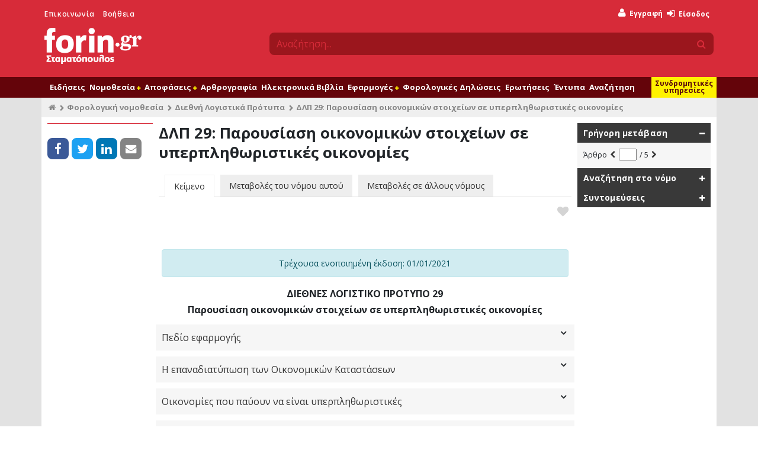

--- FILE ---
content_type: text/html; charset=UTF-8
request_url: https://www.forin.gr/laws/law/3298/dlp-29-parousiash-oikonomikwn-stoixeiwn-se-yperplhthwristikes-oikonomies
body_size: 13402
content:
<!--
                              .';:cooddxxddooc:;'.
                        .';codxkkkkkkkkkkkkkkkkkkxdoc;'.
                   .':lxkkkkkkkkkkkkkkkkkkkkkkkkkkkkkkkkxl:'.
                ':dkkkkkkkkkkkkkkkkkkkkkkkkkkkkkkkkkkkkkkkkkkd:'
             .cxkkkkkkkkkkkkkkkkkkkkkkkkkkkkkkkkkkkkkkkkkkkkkkkkxc.
           ,oxkkkkkkkkkkkkkkkkkkkkkkkkkkkkkkkkkkkkkkkkkkkkkkkkkkkkxo,
         :xkkkkkkkkkkkl........................,xkkkkkkkkkkkkkkkkkkkkx:
       ,dkkkkkkkkkkkkk:                        .xkkkkkkkkkkkkkkkkkkkkkkd,
     .okkkkkkkkkkkkkkk:                        .xkkkkkkkkkkkkkkkkkkkkkkkko.
    ,xkkkkkkkkkkkkkkkk:                        .xkxc;'..';lxkkkkkkkkkkkkkkx,
   'xkkkkkkkkkkkkkkkkk:             ;;;;;;;;;;;:x:         .lkkkkkkkkkkkkkkx'
  ,xkkkkkkkkkkkkkkkkkk:            .kkkkkkkkkkkkl            okkkkkkkkkkkkkkx,
 .xkkkkkkkkkkkkkkkkkkk:            .kkkkkkkkkkkkl            okkkkkkkkkkkkkkkx.
 okkkkkkkkkkkkkkkkkkkk:             ..........lkkc.        .lkkkkkkkkkkkkkkkkko
,kkkkkkkkkkkkkkkkkkkkk:                       ckkkxl:,'',:oxkkkkkkkkkkkkkkkkkkk,
lkkkkkkkkkkkkkkkkkkkkk:                       ckkkkkkkkkkkkkkkkkkkkkkkkkkkkkkkkl
dkkkkkkkkkkkkkkkkkkkkk:                       ;oooollcc:;',xkkkkkkkkkkkkkkkkkkkd
dkkkkkkkkkkkkkkkkkkkkk:            .lllllllll.            lkkkkkkkkkkkkkkkkkkkkd
okkkkkkkkkkkkkkkkkkkkk:            .kkkkkkkkc            'kkkkkkkkkkkkkkkkkkkkkd
ckkkkkkkkkkkkkkkkkkkkk:            .kkkkkkkd.            okkkkkkkkkkkkkkkkkkkkkc
'kkkkkkkkkkkkkkkkkkkkk:            .kkkkkkx'            ;kkkkkkkkkkkkkkkkkkkkkk'
 lkkkkkkkkkkkkkkkkkkkk:            .kkkkkkc            .xkkkkkkkkkkkkkkkkkkkkkl
 .xkkkkkkkkkkkkkkkkkkk:            .kkkkkd.            okkkkkkkkkkkkkkkkkkkkkx.
  .xkkkkkkkkkkkkkkkkkkc            'kkkkx.            :kkkkkkkkkkkkkkkkkkkkkx.
   .dkkkkkkkkkkkkkkkkkkkkkkkkkkxkkxkkkkk:            .xkkkkkkkkkkkkkkkkkkkkx.
    .xkkkkkkkkkkkkkkkkkkkkkkkkkkkkkkkkkd             okkkkkkkkkkkkkkkkkkkkx.
     .lxkkkkkkkkkkkkkkkkkkkkkkkkkkkkkkk;            :kkkkxkkkkkkkkkkkkkkxl.
       'okkkkkkkkkkkkkkkkkkkkkkkkkkkkkk.           'kkkd,'xkkkkkkkkkkkko'
         ,okkkkkkkkkkkkkkkkkkkkkkkkkkkk'           :xo;.,dkkkkkkkkkkko,
           .cxkkkkkkkkkkkkkkkkkkkkkkkkkd'           .':dkkkkkkkkkkxc.
             .;okkkkkkkkkkkkkkkkkkkkkkkkkxl:;,,,,:coxkkkkkkkkkkko;.
                .;lxkkkkkkkkkkkkkkkkkkkkkkkkkkkkkkkkkkkkkkkkxl;.
                    .,cdxkkkkkkkkkkkkkkkkkkkkkkkkkkkkkkxdc,.
                         .';codxkkkkkkkkkkkkkkkkxdoc;'.
                               .';:loddxxddol:;'.

-->
<!DOCTYPE html>
<html lang="en" xmlns="http://www.w3.org/1999/xhtml" xmlns:fb="http://www.facebook.com/2008/fbml" xmlns:og="http://opengraphprotocol.org/schema/">
  <head>
    <title>ΔΛΠ 29: Παρουσίαση οικονομικών στοιχείων σε υπερπληθωριστικές οικονομίες | Forin.gr</title>
    <meta name="apple-itunes-app" content="app-id&#x3D;435528599,&#x20;app-argument&#x3D;forin&#x3A;&#x2F;&#x2F;www.forin.gr&#x2F;laws&#x2F;law&#x2F;3298&#x2F;dlp-29-parousiash-oikonomikwn-stoixeiwn-se-yperplhthwristikes-oikonomies">
<meta name="description" content="">
<meta http-equiv="Content-Type" content="text&#x2F;html&#x3B;&#x20;charset&#x3D;UTF-8">
<meta name="viewport" content="width&#x3D;device-width,&#x20;initial-scale&#x3D;1">
<meta name="medium" content="medium_type">
<meta name="fb&#x3A;admins" content="619843512">
<meta property="fb&#x3A;pages" content="152449548132827">    <meta http-equiv="X-UA-Compatible" content="IE=edge">
    <meta name="facebook-domain-verification" content="jzujiq3vvnzhujwilcczs01am30tfi" />

    <link href="&#x2F;assets&#x2F;css&#x2F;cookieconsent.css" media="screen" rel="stylesheet" type="text&#x2F;css">
<link href="&#x2F;assets&#x2F;css&#x2F;jquery-ui&#x2F;jquery-ui.min.css" media="screen" rel="stylesheet" type="text&#x2F;css">
<link href="&#x2F;assets&#x2F;css&#x2F;main.css&#x3F;v&#x3D;2.8" media="all" rel="stylesheet" type="text&#x2F;css">
<link href="&#x2F;favicon.ico" rel="shortcut&#x20;icon" type="image&#x2F;vnd.microsoft.icon">
<link href="&#x2F;search_provider.xml" rel="search" type="application&#x2F;opensearchdescription&#x2B;xml" title="Forin.gr&#x20;Search">
<link href="&#x2F;assets&#x2F;laws&#x2F;css&#x2F;laws.css&#x3F;v&#x3D;1" media="screen" rel="stylesheet" type="text&#x2F;css">
<link href="&#x2F;assets&#x2F;css&#x2F;jquery.qtip.min.css" media="screen" rel="stylesheet" type="text&#x2F;css">
<link href="https&#x3A;&#x2F;&#x2F;www.forin.gr&#x2F;assets&#x2F;images&#x2F;fi_logo.png" rel="image_src">
<link href="&#x2F;manifest.json" rel="manifest">
    <!--[if lt IE 9]>
      <script type="text/javascript" src="/assets/js/html5.js"></script>
      <script type="text/javascript" src="/assets/js/html5shiv.min.js"></script>
      <script type="text/javascript" src="/assets/js/respond.min.js"></script>
      <script type="text/javascript" src="/assets/js/rem.min.js"></script>
    <![endif]-->

          <script type="text/plain" data-cookiecategory="thirdparty">
        var OneSignal = window.OneSignal || [];
        OneSignal.push(["init", {
          appId: "6b5f7257-7409-4e79-b2a9-bbf2618808f7",
          allowLocalhostAsSecureOrigin: true,
          autoRegister: false,
          welcomeNotification: {
            "title": "Forin.gr",
            "message": "Ενεργοποιήσατε επιτυχώς τις ειδοποιήσεις από το Forin.gr"
          },
          promptOptions: {
            enabled: true,
            actionMessage: "Θέλετε να λαμβάνετε ειδοποιήσεις από το Forin.gr για τις σημαντικότερες εξελίξεις;",
            acceptButtonText: "Ναι",
            cancelButtonText: "Όχι"
          },
          httpPermissionRequest: {
            modalTitle: 'Forin.gr',
            modalMessage: "Ενεργοποιήσατε επιτυχώς τις ειδοποιήσεις από το Forin.gr",
            modalButtonText: 'Κλείσιμο'
          },
          notifyButton: {
            enable: false
          },
          safari_web_id: 'web.gr.forin.push'
        }]);

        
              </script>
      <script type="text/javascript" src="https://cdn.onesignal.com/sdks/OneSignalSDK.js" async></script>

      <script type='text/javascript' src='//adman.forin.gr/www/delivery/spcjs.php?id=1&amp;target=_blank'></script>
    
      </head>
  <body>
    <div id="loader" class="loader"></div>
    <div id="fb-root"></div>

              
    <div id="header">
  <div class="container">
    <div class="row">
      <div class="col-sm-4 leftmenu">
        <ul>
          <li><a href="/contact" title="Επικοινωνήστε μαζί μας">Επικοινωνία</a></li>
          <li><a href="/help" title="Βρείτε απαντήσεις σε πιο συχνά θέματα">Βοήθεια</a></li>
        </ul>
        <a id="logo" href="/" title="Forin.gr - Το πιο αξιόπιστο φορολογικό - οικονομικό portal">
          <div id="loadingPulse"></div>
          <img src="/assets/images/logo-inverted.png" id="imgLogoNormal"/>
          <img src="/assets/images/fi-logo-inverted.png" id="imgLogoSmall"/>
        </a>
      </div>
      <div class="col-sm-8 usermenu">
        <div class="row">
          <div class="col-md-12">
              <ul class="loggedOutOptions">
    <li class="register">
      <a href="/user/register" title="Εγγραφείτε στο Forin.gr δωρεάν και αποκτήστε πρόσβαση σε όλο το δωρεάν περιεχόμενο του">
        <i class="fa fa-user"></i>
        <span style="color: #fff200;">Δωρεάν</span> Εγγραφή
      </a>
    </li>
    <li style="position: relative">
      <a id="loginBtnTop" href="/user/login" title="Είσοδος στο Forin.gr">
        <i class="fa fa-sign-in"></i> Είσοδος
      </a>
      
      <div id="loginModalWindow" class="row" style="display: none;">
        <a href="#" class="dismiss"><i class="fa fa-times"></i></a>
                        <div class="col-sm-12">
          <h4>Είσοδος μέλους</h4>
          <p>Παρακαλώ συμπληρώστε τα στοιχεία σας παρακάτω και πατήστε το πλήκτρο Είσοδος</p>

          <form method="post" name="login_form" action="&#x2F;user&#x2F;login" id="login_form">            <div class="form-group">
              <label for="email">Email</label>              <input type="email" name="email" class="required&#x20;email&#x20;form-control" value="">            </div>
            <div class="form-group">
              <label for="password">Κωδικός</label>
              <input type="password" name="password" class="required&#x20;password&#x20;form-control" value="">            </div>
            <div class="form-group">
              <input type="submit" class="btn btn-default btn-sm" name="login" value="ΕΙΣΟΔΟΣ"/>
              <a href="/user/reset" class="reset" title="Ξέχασα τον κωδικό μου">Ξέχασα τον κωδικό μου</a>
            </div>
            <p>ή συνδεθείτε με κάποιον από τους παρακάτω τρόπους</p>

            <div class="login-providers">
              <a href="/user/login?provider=facebook"><i class="fa fa-facebook"></i></a>
              <a href="/user/login?provider=google"><i class="fa fa-google"></i></a>
              <a href="/user/login?provider=linkedin"><i class="fa fa-linkedin"></i></a>
              <a href="/user/login?provider=twitter"><i class="fa fa-twitter"></i></a>
              <a href="/user/login?provider=live"><i class="fa fa-windows"></i></a>
              <a href="/user/login?provider=yahoo"><i class="fa fa-yahoo"></i></a>
            </div>

            <input type="hidden" name="redirect" value="https://www.forin.gr/laws/law/3298/dlp-29-parousiash-oikonomikwn-stoixeiwn-se-yperplhthwristikes-oikonomies" />
          </form>        </div>
      </div>
    </li>
    <li class="search-sm d-block d-sm-none">
      <a id="searchSmBtm" href="#">
        <i class="fa fa-search"></i>
      </a>
    </li>
  </ul>
          </div>
        </div>
        <div class="row">
          <div id="search" class="col-md-12">
            <form method="GET" action="/search">
              <div class="input-group">
                <input type="text" id="quicksearch" name="q" class="form-control" placeholder="Αναζήτηση...">
                <span class="input-group-append">
                  <button type="submit" value="" name="s" class="btn">
                    <i class="fa fa-search"></i>
                  </button>
                </span>
              </div>
            </form>
          </div>
        </div>
      </div>
    </div>
  </div>
</div>
<div id="print-logo">
  <div class="container">
    <div class="row">
      <div class="col-sm-12">
        <img src="/assets/images/logo-website-small.png" />
      </div>
    </div>
  </div>
</div>
    <div id="navigation">
      <div class="container">
        <div class="col-md-12" id="navCntr">
          <ul class="navigation clearfix">
      
    <li data-menu="00000000582eade3000000003cd9eb30" class="navigation-option-container more">
      <a href="#" class="navigation-option"
         id="navMoreBtn">
                <i class="fa fa-bars"></i>
              </a>

      
          </li>
      
    <li data-menu="00000000582eade2000000003cd9eb30" class="navigation-option-container ">
      <a href="/news" class="navigation-option"
         >
                Ειδήσεις
              </a>

      
          </li>
      
    <li data-menu="00000000582eade1000000003cd9eb30" class="navigation-option-container container-has-children">
      <a href="#" class="has-children navigation-option"
         >
                Νομοθεσία
                  <i class="children fa fa-plus"></i>
              </a>

      
              <ul data-submenu="00000000582eade1000000003cd9eb30">
                    <li>
                          <a href='/laws'>
                
            Νομοθεσία
                          </a>
                    </li>
                    <li>
                          <a href='/nomologia'>
                
            Νομολογία
                          </a>
                    </li>
                    <li>
                          <a href='/nomothetiko-ergo'>
                
            Νομοθετικό έργο
                          </a>
                    </li>
                    <li>
                          <a href='/cases/ded'>
                
            Αποφάσεις ΔΕΔ
                          </a>
                    </li>
                  </ul>
          </li>
      
    <li data-menu="00000000582eade4000000003cd9eb30" class="navigation-option-container container-has-children">
      <a href="#" class="has-children navigation-option"
         >
                Αποφάσεις
                  <i class="children fa fa-plus"></i>
              </a>

      
              <ul data-submenu="00000000582eade4000000003cd9eb30">
                    <li>
                          <a href='/forologia'>
                
            Υπουργείο Οικονομικών
                          </a>
                    </li>
                    <li>
                          <a href='/ergatika/apofaseis'>
                
            Υπουργείο Εργασίας
                          </a>
                    </li>
                    <li>
                          <a href='/anaptyksiaka/apofaseis'>
                
            Υπουργείο Ανάπτυξης
                          </a>
                    </li>
                  </ul>
          </li>
      
    <li data-menu="00000000582eadd8000000003cd9eb30" class="navigation-option-container ">
      <a href="/arthrografia" class="navigation-option"
         >
                Αρθρογραφία
              </a>

      
          </li>
      
    <li data-menu="00000000582eaddf000000003cd9eb30" class="navigation-option-container ">
      <a href="/units" class="navigation-option"
         >
                Ηλεκτρονικά Βιβλία
              </a>

      
          </li>
      
    <li data-menu="00000000582eadde000000003cd9eb30" class="navigation-option-container container-has-children">
      <a href="/tools" class="has-children navigation-option"
         >
                Εφαρμογές
                  <i class="children fa fa-plus"></i>
              </a>

      
              <ul data-submenu="00000000582eadde000000003cd9eb30">
                    <li>
                          <a href='/tools'>
                
            Όλες οι εφαρμογές
                          </a>
                    </li>
                    <li>
                          <a href='/tools/foros-eisodhmatos'>
                
            Υπολογισμός φόρου
                          </a>
                    </li>
                    <li>
                          <a href='/calendar'>
                
            Ημερολόγιο
                          </a>
                    </li>
                    <li>
                          <a href='/tools/tekmhria'>
                
            Υπολογισμός τεκμηρίων
                          </a>
                    </li>
                    <li>
                          <a href='/tools/validate/afm'>
                
            Επιβεβαίωση Α.Φ.Μ
                          </a>
                    </li>
                    <li>
                          <a href='/books'>
                
            Συνοδευτικό υλικό βιβλίων
                          </a>
                    </li>
                    <li>
                          <a href='/seminars'>
                
            Σεμινάρια
                          </a>
                    </li>
                  </ul>
          </li>
      
    <li data-menu="00000000582eadd6000000003cd9eb30" class="navigation-option-container ">
      <a href="/assistant" class="navigation-option"
         >
                Φορολογικές Δηλώσεις
              </a>

      
          </li>
      
    <li data-menu="00000000582eadd5000000003cd9eb30" class="navigation-option-container ">
      <a href="/questions" class="navigation-option"
         >
                Ερωτήσεις
              </a>

      
          </li>
      
    <li data-menu="00000000582eadd4000000003cd9eb30" class="navigation-option-container ">
      <a href="/entypa" class="navigation-option"
         >
                Έντυπα
              </a>

      
          </li>
      
    <li data-menu="00000000582eadcb000000003cd9eb30" class="navigation-option-container ">
      <a href="/search/advanced" class="navigation-option"
         >
                Αναζήτηση
              </a>

      
          </li>
      
    <li data-menu="00000000582eadca000000003cd9eb30" class="navigation-option-container promo">
      <a href="/analysis" class="navigation-option"
         >
                Συνδρομητικές υπηρεσίες
              </a>

      
          </li>
      
    <li data-menu="00000000582eadc9000000003cd9eb30" class="navigation-option-container promo hide-in-main-menu">
      <a href="/workspaces" class="navigation-option"
         >
                Forin Workspaces
              </a>

      
          </li>
      
    <li data-menu="00000000582eadc8000000003cd9eb30" class="navigation-option-container eshop">
      <a href="/eshop" class="navigation-option"
         >
                e-shop
              </a>

      
          </li>
  </ul>
        </div>
      </div>
    </div>
    <div id="subNavigation">
      <div class="container">
        <div class="col-md-12" id="subNavCntr"></div>
      </div>
    </div>

    <div id="subscriptions">
      <div class="container">
        <div class="row">
          <div class="col-xl-2 hidden-lg-down">&nbsp;</div>
          <div class="col-xl-10 col-lg-12">
            <div class="sb-container">
              <div class="row">
                <div class="col-md-6">
                  <div class="sb workspaces">
                    <img class="sb-top-image" src="/assets/workspaces/images/forinWorkspaces.png" />

                    <h1>
                      Εκσυγχρονίστε και αναβαθμίστε τη ψηφιακή υποδομή
                      του λογιστικού σας γραφείου!
                    </h1>

                    <a href="/workspaces" title="Η απόλυτη λύση για την οργάνωση της επιχείρησης σας"
                       class="btn btn-success">
                      Μάθετε περισσότερα
                    </a>
                    <img class="footer-image" src="/assets/images/hsb-workspaces.png"/>
                  </div>
                </div>
                <div class="col-md-6">
                  <div class="sb analysis">
                    <img class="sb-top-image" src="/assets/images/logo-small.png" />

                    <h1>
                      Ο φορολογικός σας σύμβουλος!
                      Αποκτήστε πρόσβαση στη γνώση
                      από €8,33/ μήνα.
                    </h1>

                    <a href="/analysis" title="Η πληρέστερη βάση φορολογικών / εργατικών / αναπτυξιακών δεδομένων"
                       class="btn btn-success">
                      Μάθετε περισσότερα
                    </a>
                    <img class="footer-image" src="/assets/images/hsb-analysis.png"/>
                  </div>
                </div>
              </div>
            </div>
          </div>
        </div>
      </div>
    </div>

    <div id="content">
      <div class="container">
        
        








<div id="mobileMenu" class="row mobile-menu hidden-lg-up">
  <div class="col-md-12">
    <div class="header">
      <ul>
        <li>
          <a href="#" id="mobileToggleShortcuts" onclick="$.laws.toggleShortcuts(this); return false" data-shortcuts-container="#mobileShortcuts">
            <i class="fa fa-link"></i>
          </a>
        </li>
        <li>
          <a href="#" id="mobileToggleSearch" onclick="$.laws.toggleSearch(this); return false" data-search-container="#mobileSearchContainer">
            <i class="fa fa-search"></i>
          </a>
        </li>
      </ul>
    </div>
  </div>
  <div class="col-md-12 content">
    <div class="search" id="mobileSearchContainer">
                    <div class="content search-content">
          <p style="margin: 0; padding: 10px">Η δυνατότητα της αναζήτησης στο παρόν νομοθέτημα είναι διαθέσιμη μόνο στους συνδρομητές του Forin.gr Analysis. Για περισσότερες πληροφορίες πατήστε <a href="/analysis" title="Φορολογική Τράπεζα Πληροφόρησης - Forin.gr Analysis">εδώ</a></p>
        </div>
          </div>
    <div class="shortcuts content" id="mobileShortcuts">
      <ul>
              </ul>
    </div>
  </div>
</div>
<div class="row breadcrumbs">
  <div class="col-xl-12">
    <ul>
      <li><a href="/" title="Forin.gr"><i class="fa fa-home"></i></a></li>
      <li><a href="/laws" title="Φορολογική νομοθεσία">Φορολογική νομοθεσία</a></li>
      <li><a href="/laws/category/40/diethnh-logistika-protupa" title="Φορολογική νομοθεσία - Διεθνή Λογιστικά Πρότυπα">Διεθνή Λογιστικά Πρότυπα</a></li>
      <li>ΔΛΠ 29: Παρουσίαση οικονομικών στοιχείων σε υπερπληθωριστικές οικονομίες</li>
    </ul>
  </div>
</div>
<div class="row">
  <div class="col-xl-2">
    <div class="frn-item frn-sidebar frn-white">
      <div class="body">
        <h1></h1>

        <div class="social">
  <a rel="nofollow" target="_blank" class="share_button share_button_facebook" data-network="facebook"
     href="https://www.facebook.com/sharer/sharer.php?u=https%3A%2F%2Fwww.forin.gr%2Flaws%2Flaw%2F3298%2Fdlp-29-parousiash-oikonomikwn-stoixeiwn-se-yperplhthwristikes-oikonomies">
    <i class="fa fa-facebook"></i>
  </a>
  <a rel="nofollow" target="_blank" class="share_button share_button_twitter" data-network="twitter"
     href="https://twitter.com/share?url=https%3A%2F%2Fwww.forin.gr%2Flaws%2Flaw%2F3298%2Fdlp-29-parousiash-oikonomikwn-stoixeiwn-se-yperplhthwristikes-oikonomies">
    <i class="fa fa-twitter"></i>
  </a>
  <a rel="nofollow" target="_blank" class="share_button share_button_linkedin" data-network="linkedin"
     href="https://www.linkedin.com/shareArticle?mini=true&url=https%3A%2F%2Fwww.forin.gr%2Flaws%2Flaw%2F3298%2Fdlp-29-parousiash-oikonomikwn-stoixeiwn-se-yperplhthwristikes-oikonomies&source=Forin.gr">
    <i class="fa fa-linkedin"></i>
  </a>
  <a
      class="share_button share_button_email" data-network="email"
      href="mailto:?subject=Κοινοποίηση από το forin.gr&body=https%3A%2F%2Fwww.forin.gr%2Flaws%2Flaw%2F3298%2Fdlp-29-parousiash-oikonomikwn-stoixeiwn-se-yperplhthwristikes-oikonomies">
    <i class="fa fa-envelope"></i>
  </a>
</div>
        <ul class="actions">
          
          
          
                  </ul>
      </div>
    </div>
  </div>
  <div class="col-xl-10">
    <div class="row flex">
      <div class="col-lg-3 order-lg-2 hidden-md-down print-hide flex-stretch" id="law-sidebar" style="position: relative">
        <div id="sidebar" class="sticky sidebar">
          <div id="quickNavHeader" class="header">
            <a href="#" id="quickNavToggle">
              <i class="fa fa-minus"></i> Γρήγορη μετάβαση
            </a>
          </div>
          <div id="quickNavContent" class="content">
            <div id="quickNavPaging" class="">
              <ul>
                <li>Άρθρο</li>
                <li><a href="#" onclick="$.laws.previous(); return false"><i class="fa fa-chevron-left"></i></a></li>
                <li><input id="quickNavPagingNumber" type="text" name="article" value="" /></li>
                <li>/  5</li>
                <li><a href="#" onclick="$.laws.next(); return false"><i class="fa fa-chevron-right"></i></a></li>
              </ul>
            </div>
            <div id="quickNavLocation" class="hidden">
              <div id="quickNavLocationContainer">
                Βρίσκεστε στο:
                <br/>
                <span id="quickNavLocationText"></span>
              </div>
              <div id="quickNavLocationPreviousContainer">
                <a id="quickNavLocationPrevious" href="#" class="disabled">
                  Επιστροφή στο<br/>
                  προηγούμενο άρθρο <span id="quickNavLocationPreviousNumber"></span><span class="arrow-right">&raquo;</span>
                </a>
              </div>
            </div>
          </div>
          <div id="searchHeader" class="header">
            <a href="#" id="sidebarToggleSearch" onclick="$.laws.toggleSearch(this); return false" data-search-container="#sidebarSearchContainer">
              <i class="fa fa-plus"></i> Αναζήτηση στο νόμο
            </a>
          </div>
          <div class="search" id="sidebarSearchContainer">
                                      <div class="content search-content">
                <p style="margin: 0; padding: 10px">Η δυνατότητα της αναζήτησης στο παρόν νομοθέτημα είναι διαθέσιμη μόνο στους συνδρομητές του Forin.gr Analysis. Για περισσότερες πληροφορίες πατήστε <a href="/analysis" title="Φορολογική Τράπεζα Πληροφόρησης - Forin.gr Analysis">εδώ</a></p>
              </div>
                      </div>
          <div id="shortcutsHeader" class="header">
            <a href="#" id="sidebarToggleShortcuts" onclick="$.laws.toggleShortcuts(this); return false" data-shortcuts-container="#sidebarShortcuts">
              <i class="fa fa-plus"></i> Συντομεύσεις
            </a>
          </div>
          <div id="sidebarShortcuts" class="shortcuts content">
            <ul>
                          </ul>
          </div>
        </div>
      </div>
      <div class="col-lg-9 col-md-12 order-lg-1 flex-stretch" id="law-content">
        <h1 class="title">ΔΛΠ 29: Παρουσίαση οικονομικών στοιχείων σε υπερπληθωριστικές οικονομίες</h1>
        <ul class="frn-tabs">
          <li class="selected">
            <a href="/laws/law/3298/dlp-29-parousiash-oikonomikwn-stoixeiwn-se-yperplhthwristikes-oikonomies">
              Κείμενο
            </a>
          </li>
          <li class="">
            <a href="/laws/law/3298/dlp-29-parousiash-oikonomikwn-stoixeiwn-se-yperplhthwristikes-oikonomies/changes" title="Μεταβολές του ΔΛΠ 29: Παρουσίαση οικονομικών στοιχείων σε υπερπληθωριστικές οικονομίες">
              Μεταβολές του νόμου αυτού
            </a>
          </li>
          <li>
            <a title="Μεταβολές σε άλλους νόμους με το νόμο ΔΛΠ 29: Παρουσίαση οικονομικών στοιχείων σε υπερπληθωριστικές οικονομίες" href="/laws/law/3298/dlp-29-parousiash-oikonomikwn-stoixeiwn-se-yperplhthwristikes-oikonomies/codifies">
              Μεταβολές σε άλλους νόμους</a>
          </li>
                  </ul>
                  <a onclick="_frn.favorites('Forin\\Laws\\Entity\\Law', '3298', this); return false;" id="favorite" href="#" class="favorite fo-tooltip add-favorite" tooltip="Προσθέστε το νόμο στα αγαπημένα σας"><i class="fa fa-heart"></i></a>
        
        <div class="law" id="law">
                                
                                    <div class="row">
      <div class="col-xl-12 prearticle">
        <div class="alert alert-info" style="text-align: center;">Τρέχουσα ενοποιημένη έκδοση: 01/01/2021</div>

<p style="text-align: center;"><strong>ΔΙΕΘΝΕΣ ΛΟΓΙΣΤΙΚΟ ΠΡΟΤΥΠΟ 29</strong></p>

<p style="text-align: center;"><strong>Παρουσίαση οικονομικών στοιχείων σε υπερπληθωριστικές οικονομίες</strong></p>
      </div>
    </div>
  
  <div class="row">
    <div class="col-xl-12 article-title">
                              
      <a title="Πεδίο εφαρμογής - " data-number="1" data-aid="46297" id="article_46297" href="#!/?article=1&bn=1" onclick="$.laws.toggle(this); return false;" class="article">
                  Πεδίο εφαρμογής              </a>
      
      <div class="float-right">
        
        <i class="fa fa-angle-down arrow"></i>
              </div>
    </div>
    <a class="frn-hover-overlay" title="Πεδίο εφαρμογής - " data-number="1" data-aid="46297" id="article_46297" href="#!/?article=1&bn=1" onclick="$.laws.toggle(this); return false;"></a>
  </div>

  <div class="row">
    <div data-number="1" data-aid="46297" class="col-xl-12 article-contents" id="46297_contents"
         style="display: none">
          </div>
  </div>

    
  <div class="row">
    <div class="col-xl-12 article-title">
                              
      <a title="Η επαναδιατύπωση των Οικονομικών Καταστάσεων - " data-number="2" data-aid="46298" id="article_46298" href="#!/?article=2&bn=1" onclick="$.laws.toggle(this); return false;" class="article">
                  Η επαναδιατύπωση των Οικονομικών Καταστάσεων              </a>
      
      <div class="float-right">
        
        <i class="fa fa-angle-down arrow"></i>
              </div>
    </div>
    <a class="frn-hover-overlay" title="Η επαναδιατύπωση των Οικονομικών Καταστάσεων - " data-number="2" data-aid="46298" id="article_46298" href="#!/?article=2&bn=1" onclick="$.laws.toggle(this); return false;"></a>
  </div>

  <div class="row">
    <div data-number="2" data-aid="46298" class="col-xl-12 article-contents" id="46298_contents"
         style="display: none">
          </div>
  </div>

    
  <div class="row">
    <div class="col-xl-12 article-title">
                              
      <a title="Οικονομίες που παύουν να είναι υπερπληθωριστικές - " data-number="3" data-aid="46299" id="article_46299" href="#!/?article=3&bn=1" onclick="$.laws.toggle(this); return false;" class="article">
                  Οικονομίες που παύουν να είναι υπερπληθωριστικές              </a>
      
      <div class="float-right">
        
        <i class="fa fa-angle-down arrow"></i>
              </div>
    </div>
    <a class="frn-hover-overlay" title="Οικονομίες που παύουν να είναι υπερπληθωριστικές - " data-number="3" data-aid="46299" id="article_46299" href="#!/?article=3&bn=1" onclick="$.laws.toggle(this); return false;"></a>
  </div>

  <div class="row">
    <div data-number="3" data-aid="46299" class="col-xl-12 article-contents" id="46299_contents"
         style="display: none">
          </div>
  </div>

    
  <div class="row">
    <div class="col-xl-12 article-title">
                              
      <a title="Γνωστοποιήσεις - " data-number="4" data-aid="46300" id="article_46300" href="#!/?article=4&bn=1" onclick="$.laws.toggle(this); return false;" class="article">
                  Γνωστοποιήσεις              </a>
      
      <div class="float-right">
        
        <i class="fa fa-angle-down arrow"></i>
              </div>
    </div>
    <a class="frn-hover-overlay" title="Γνωστοποιήσεις - " data-number="4" data-aid="46300" id="article_46300" href="#!/?article=4&bn=1" onclick="$.laws.toggle(this); return false;"></a>
  </div>

  <div class="row">
    <div data-number="4" data-aid="46300" class="col-xl-12 article-contents" id="46300_contents"
         style="display: none">
          </div>
  </div>

    
  <div class="row">
    <div class="col-xl-12 article-title">
                              
      <a title="Ημερομηνία έναρξης ισχύος - " data-number="5" data-aid="46301" id="article_46301" href="#!/?article=5&bn=1" onclick="$.laws.toggle(this); return false;" class="article">
                  Ημερομηνία έναρξης ισχύος              </a>
      
      <div class="float-right">
        
        <i class="fa fa-angle-down arrow"></i>
              </div>
    </div>
    <a class="frn-hover-overlay" title="Ημερομηνία έναρξης ισχύος - " data-number="5" data-aid="46301" id="article_46301" href="#!/?article=5&bn=1" onclick="$.laws.toggle(this); return false;"></a>
  </div>

  <div class="row">
    <div data-number="5" data-aid="46301" class="col-xl-12 article-contents" id="46301_contents"
         style="display: none">
          </div>
  </div>

          </div>
      </div>
    </div>
  </div>
</div>
<div id="noteForm" style="display: none">
    <form method="post" name="note_form" action="&#x2F;laws&#x2F;notes&#x2F;add" id="note_form">    <input type="hidden" name="i_user" class="i_user" value="">    <input type="hidden" name="i_law" class="i_law" value="">    <input type="hidden" name="i_larticle" class="i_larticle" value="">    <input type="hidden" name="i_laparagraph" class="i_laparagraph" value="">    <input type="hidden" name="i_ulnote" class="i_ulnote" value="">    <div class="element">
      <textarea name="note" class="note"></textarea>    </div>
  </form></div>
<div id="userNotes" style="display: none">
  <iframe id="userNotesFrame" border="0" style="border: 0; width: 100%; height: 100%" src=""></iframe>
</div>
      </div>
    </div>
    <div id="bottom">
  <div class="container">
    <div class="row">
      <div class="col-xl-12">
        <a href="#" onclick="$('html, body').animate({ scrollTop: 0 }, 0); return false;">
          <i class="fa fa-chevron-circle-up"></i> Μεταφορά στην αρχή
        </a>
      </div>
    </div>
  </div>
</div>
<div id="footer">
  <div class="container">
    <div class="row">
      <div class="col-md-3 col-sm-6">
        <h1><a href="/analysis" title="Τράπεζα φορολογικής πληροφόρησης - Forin.gr Analysis">Συνδρομητικές υπηρεσίες</a></h1>
        <ul class="links">
          <li>
            <a href="/laws" title="Κωδικοποιημένη Φορολογική Νομοθεσία">Βάση Νομοθεσίας</a>
          </li>
          <li>
            <a href="/arthrografia" title="Φορολογική αρθρογραφία - Εβδομαδίαια ανασκόπηση">Φορολογική αρθρογραφία</a>
          </li>
          <li>
            <a href="/units" title="Ηλεκτρονικά Βιβλία - Δαπάνες επιχειρήσεων, Έλεγχος Επιχειρήσεων, Ευθύνη διοικούντων κ.α.">Ηλεκτρονικά Βιβλία</a>
          </li>
          <li>
            <a href="/assistant" title="Φορολογικές δηλώσεις. Δείτε πληροφορορίες ανά κωδικό στα συνηθέστερα έντυπα των φορολογικών δηλώσεων">Φορολογικές δηλώσεις</a>
          </li>
          <li>
            <a href="/workspaces" title="Οργανώστε την επιχείρηση σας. Βελτιώστε τον τρόπο με τον οποίο εργάζεστε">Forin Workspaces</a>
          </li>
        </ul>
      </div>
      <div class="col-md-3 col-sm-6">
        <h1>Ενότητες</h1>
        <ul class="links">
          <li>
            <a href="/news" title="Οικονομικές Ειδήσεις από την Ελλάδα και το εξωτερικό">Ειδήσεις</a>
          </li>
          <li>
            <a href="/favorites" title="Τα αγαπημένα μου">Αγαπημένα</a>
          </li>
          <li>
            <a href="/questions" title="Φορολογικές ερωτήσεις - απαντήσεις">Φορολογικές Ερωτήσεις</a>
          </li>
          <li>
            <a href="/calendar" title="Φορολογικό Ημερολόγιο - Υποχρεώσεις του μήνα">Φορολογικό Ημερολόγιο</a>
          </li>
          <li>
            <a href="/entypa" title="Φορολογικά και άλλα έντυπα σε μορφή PDF για τις συναλλαγές σας με το Δημόσιο">Φορολογικά Έντυπα</a>
          </li>
          <li>
            <a href="/specials/forologikes-dhlwseis" title="Φορολογικές δηλώσεις">Φορολογικές δηλώσεις</a>
          </li>
        </ul>
      </div>
      <div class="col-md-3 col-sm-6">
        <h1>
          <a href="/forologia" title="Αποφάσεις για όλη τη φορολογική νομοθεσία">Αποφάσεις - Εγκύκλιοι</a>
        </h1>
        <ul class="links">
          <li>
            <a href="https://www.forin.gr/forologia/apofaseis" title="Όλες οι αποφάσεις του Υπουργείου Οικονομικών">
              Υπουργείο Οικονομικών
            </a>
          </li>
          <li>
            <a href="/forologia/apofaseis/forologia-eisodhmatos" title="Αποφάσεις - Εγκύκλιοι - ΠΟΛ Φορολογίας Εισοδήματος">Εγκύκλιοι Φορολογίας Εισοδήματος</a>
          </li>
          <li>
            <a href="/forologia/apofaseis/elp" title="Αποφάσεις - Εγκύκλιοι ΚΦΑΣ Ελληνικά Λογιστικά Πρότυπα (ΕΛΠ)">Εγκύκλιοι Ελληνικών Λογιστικών Προτύπων (ΕΛΠ)</a>
          </li>
          <li>
            <a href="/forologia/apofaseis/kfd" title="Αποφάσεις - Εγκύκλιοι Κώδικας Φορολογικών Διαδικασιών (ΚΦΔ)">Εγκύκλιοι Κώδικα Φορολογικών Διαδικασιών (ΚΦΔ)</a>
          </li>
          <li>
            <a href="/forologia/apofaseis/fpa" title="Αποφάσεις - Εγκύκλιοι Φ.Π.Α">Εγκύκλιοι ΦΠΑ</a>
          </li>
          <li>
            <a href="/forologia/apofaseis/kefalaio" title="Αποφάσεις - Εγκύκλιοι - Φορολογία Κεφαλαίου">Φορολογία Κεφαλαίου</a>
          </li>
          <li>
            <a href="/ergatika/apofaseis" title="Όλες οι αποφάσεις του Υπουργείου Εργασίας">
              Υπουργείο Εργασίας
            </a>
          </li>
          <li>
            <a href="/anaptyksiaka/apofaseis" title="Όλες οι αποφάσεις του Υπουργείου Ανάπτυξης και Επενδύσεων">
              Υπουργείο Ανάπτυξης και Επενδύσεων
            </a>
          </li>

        </ul>
      </div>
      <div class="col-md-3 col-sm-6">
        <h1>
          <a href="/tools" title="Φορολογικές εφαργμογές">Εφαρμογές</a>
        </h1>
        <ul class="links">
          <li>
            <a href="/tools/foros-eisodhmatos" title="Υπολογίστε το φόρο εισοδήματος και την εισφορά αλληλεγγύης">
              Υπολογισμός φόρου εισοδήματος
            </a>
          </li>
          <li>
            <a href="/tools/paroxh-se-eidos" title="Υπολογίστε τις παροχές σε είδος προς εργαζόμενους, εταίρους ή μετόχους">
              Παροχές σε είδος
            </a>
          </li>
          <li>
            <a href="/tools/tekmhria" title="Υπολογίστε γρήγορα και εύκολα τα τεκμήρια δαπανών διαβίωσης">
              Υπολογισμός τεκμηρίων δαπανών διαβίωσης
            </a>
          </li>
          <li>
            <a href="/tools/validate/afm" title="Επιβεβαίωση Α.Φ.Μ / VAT VIES Validation">
              Επιβεβαίωση Α.Φ.Μ / VAT VIES Validation
            </a>
          </li>
          <li>
            <a href="/tools/kad" title="Αναζήτηση Κωδικου Αριθμού Δραστηριότητας">
              Αναζήτηση ΚΑΔ
            </a>
          </li>
          <li>
            <a href="/widgets" title="Προσθέστε το Forin.gr στην ιστοσελίδα σας">
              Προσθέστε το Forin.gr στην ιστοσελίδα σας
            </a>
          </li>
        </ul>
      </div>
    </div>
    <div class="row" id="footer-connect">
      <div class="col-md-4 col-sm-12 order-sm-1 order-md-2" id="footer-newsletter">
        <h1>Εγγραφή στο newsletter μας</h1>
        <form action="/newsletter/subscribe" method="post" name="newsletterForm" id="footerNewsletterForm">
          <div class="input-group mb-3">
            <input type="text" class="form-control" placeholder="email" name="email" aria-label="Email" aria-describedby="button-register"/>
            <div class="input-group-append">
              <button class="btn btn-default" type="submit" id="button-addon2">Εγγραφή</button>
            </div>
          </div>
          <div class="field form-check">
            <label class="form-check-label" style="font-size: 0.75rem; margin-top: 5px;">
              <input type="hidden" name="terms" value/>
              <input class="form-check-input terms" type="checkbox" name="terms" value="1">
              Έχω διαβάσει και αποδέχομαι τους <a target="_blank" style="text-decoration: underline" href="https://www.forin.gr/terms">όρους χρήσης</a>
              και την <a target="_blank" style="text-decoration: underline" href="https://www.forin.gr/privacy-policy">πολιτική προστασίας</a>
            </label>
          </div>
        </form>
        <p>Γραφτείτε στο newsletter μας για καθημερινή αξιόπιστη και έγκαιρη ενημέρωση από το Forin.gr</p>
      </div>
      <div class="col-md-4 col-6 order-sm-2 order-md-1" id="footer-social">
        <h1>Εργαλεία δικτύωσης</h1>
        <ul>
          <li>
            <a href="https://www.facebook.com/foringr" target="_blank"><i class="fa fa-facebook-square"></i></a>
          </li>
          <li>
            <a href="https://twitter.com/foringr" target="_blank"><i class="fa fa-twitter-square"></i></a>
          </li>
          <li>
            <a href="https://www.linkedin.com/company/forin-gr" target="_blank"><i class="fa fa-linkedin-square"></i></a>
          </li>
        </ul>
      </div>
      <div class="col-md-4 col-6 order-sm-3 order-md-3" id="footer-logo" style="text-align: right">
        <h1>Εφαρμογές για κινητά</h1>
        <a href="/mobile" style="text-decoration: none!important;" title="Το Forin.gr σε συσκευές iPhone και iPad">
          <i class="fa fa-apple" style="font-size: 2rem"></i>
          <i class="fa fa-android" style="font-size: 2rem; padding-left: 10px"></i>
        </a>
        <!--
        <ul>
          <li>
            <img src="/assets/images/logo-publications.png" />
          </li>
          <li>
            <img src="/assets/images/logo-consulting.png" />
          </li>
          <li>
            <img src="/assets/images/logo-education.png" />
          </li>
        </ul>
        -->
      </div>
    </div>
    <div class="row">
      <div class="col-sm-12" id="copyright">
        <p class="copyright">
          Πνευματικά δικαιώματα © 2002 - 2026 Forin Σταματόπουλος<br>
          <a href="/terms">Όροι χρήσης</a> | <a href="/eshop">Προϊόντα</a> | <a href="/user/login">Είσοδος</a> |
          <a href="/about">Ποιοι είμαστε</a> | <a href="/contact">Επικοινωνία</a> |
          <a href="/help" title="Οδηγίες χρήσης για το Forin.gr">Βοήθεια</a> |
          <a href="/privacy-policy">Προσωπικά δεδομένα</a> |
          <a href="/cookie-policy">Πολιτική Cookies</a> | <a href="/company/careers">Θέσεις εργασίας</a>
        </p>
      </div>
    </div>
  </div>
</div>
<style type="text/css">
  #footerNewsletterForm .form-control-feedback {
    font-size: 0.75rem;
    font-weight: bold;
    display: table-footer-group;
  }
</style>
    <script  src="&#x2F;assets&#x2F;js&#x2F;jquery.min.js"></script>
<script  src="&#x2F;assets&#x2F;js&#x2F;tether.min.js"></script>
<script  src="&#x2F;assets&#x2F;js&#x2F;bootstrap.bundle.min.js"></script>
<script  src="&#x2F;assets&#x2F;js&#x2F;jquery-ui.min.js"></script>
<script  src="&#x2F;assets&#x2F;js&#x2F;jquery-migrate-1.2.1.js"></script>
<script  src="&#x2F;assets&#x2F;js&#x2F;vendor.js&#x3F;v&#x3D;1"></script>
<script  src="&#x2F;assets&#x2F;js&#x2F;jquery.noty.packaged.min.js"></script>
<script  src="&#x2F;assets&#x2F;js&#x2F;forin.js&#x3F;v&#x3D;1.7"></script>
<script  src="&#x2F;assets&#x2F;share&#x2F;js&#x2F;share.js"></script>
<script  src="&#x2F;assets&#x2F;js&#x2F;jquery.lazy.min.js"></script>
<script  src="&#x2F;assets&#x2F;js&#x2F;mixpanel.min.js"></script>
<script  src="&#x2F;assets&#x2F;js&#x2F;analytics.min.js"></script>
<script  src="&#x2F;assets&#x2F;js&#x2F;MathJax&#x2F;MathJax.js&#x3F;config&#x3D;TeX-AMS-MML_HTMLorMML"></script>
<script  src="&#x2F;assets&#x2F;js&#x2F;jquery.qtip.min.js"></script>
<script  src="&#x2F;assets&#x2F;js&#x2F;xregexp&#x2F;xregexp-min.js"></script>
<script  src="&#x2F;assets&#x2F;js&#x2F;xregexp&#x2F;unicode-base.js"></script>
<script  src="&#x2F;assets&#x2F;js&#x2F;ckeditor&#x2F;ckeditor.js"></script>
<script  src="&#x2F;assets&#x2F;js&#x2F;ckeditor&#x2F;adapters&#x2F;jquery.js"></script>
<script  src="&#x2F;assets&#x2F;js&#x2F;jquery.address-1.5.min.js&#x3F;crawlable&#x3D;1"></script>
<script  src="&#x2F;assets&#x2F;js&#x2F;jquery.scrollTo.min.js"></script>
<script  src="&#x2F;assets&#x2F;js&#x2F;jquery.inview.js"></script>
<script  src="&#x2F;assets&#x2F;js&#x2F;fixto.min.js"></script>
<script  src="&#x2F;assets&#x2F;laws&#x2F;js&#x2F;laws.min.js&#x3F;v&#x3D;2.4"></script>
<script >
    //<!--
    $(document).ready(function() {
  $(".openIndex").click(function() {
    var option = $(this);
    var submenu = option.find('ul');

    if( submenu.is(":hidden") ) {
      option.addClass('open');
      submenu.slideDown('slow', function() {});
    } else {
      option.removeClass('open');
      submenu.slideUp('slow', function() {});
    }

    return false;
  });

  $(".item").click(function(event) {
    event.stopPropagation();
    return true;
  });

  _frn.options.favorites = {
    added            : 'Προστέθηκε επιτυχώς στα αγαπημένα σας',
    removed          : 'Αφαιρέθηκε επιτυχώς από τα αγαπημένα σας',
    mustBeRegistered : 'Πρέπει να είστε συνδεδεμένοι για να προσθέσετε οτιδήποτε στα αγαπημένα σας'
  };
  $.laws.init(3298);

  $("#printToPdf").qtip({
    content: {
      text: '<div style=""><ul class="exportlist"><li><a target="_blank" href="/laws/export?law=3298">Εξαγωγή χωρίς σημειώσεις</a></li><li><a target="_blank" href="/laws/export?law=3298&sn=1">Εξαγωγή με σημειώσεις</a></li></ul></div>',
      title: {
        text: 'Εξαγωγή σε PDF',
        button: true
      }
    },
    position: {
      at: 'bottom center', // Position the tooltip above the link
      my: 'top center',
      viewport: $(window), // Keep the tooltip on-screen at all times
      effect: false // Disable positioning animation
    },
    hide: 'unfocus',
    style: {
      classes: 'qtip-wiki qtip-light qtip-shadow',
      width: 180
    }
  });
});

    //-->
</script>
<script >
    //<!--
      $(document).ready(function() {
    $("#footerNewsletterForm").validate({
      'errorElement': "span",
      'errorClass': "form-control-feedback",
      rules: {
        'signup[email]': {
          required: true,
          email: true
        },
        accept: "required"
      },
      messages: {
        'signup[email]': "Παρακαλώ συμπληρώστε ένα σωστό email",
        accept: "Πρέπει να αποδεχθείτε τους όρους χρήσης και την πολιτική προστασίας",
      },
      errorPlacement: function (error, element) {
        element.closest('.field').append(error);
      },
      highlight: function (element) {
        $(element).closest('.field').addClass('has-danger');
      },
      unhighlight: function (element) {
        $(element).closest('.field').removeClass('has-danger');
      }
    });
  });

    //-->
</script>
    
    <script defer type="text/javascript" src="/assets/js/cookieconsent.js"></script>
    <script defer type="text/javascript" src="/assets/js/cookieconsent-init.js"></script>

          <script type="text/javascript">
        $.migrateMute = true;
        $.migrateTrace = false;
      </script>

              <script>
          // Define dataLayer and the gtag function.
          window.dataLayer = window.dataLayer || [];
          function gtag() { dataLayer.push(arguments); }

          gtag('consent', 'default', {
            'functionality_storage': 'granted',
            'security_storage': 'granted',
            'ad_storage': 'denied',
            'analytics_storage': 'denied',
            'personalization_storage': 'denied',
          });
        </script>

        <script type="text/javascript">
          (function (w, d, s, l, i) {
            w[l] = w[l] || [];
            w[l].push({
              'gtm.start':
                new Date().getTime(), event: 'gtm.js'
            });
            var f = d.getElementsByTagName(s)[0],
              j = d.createElement(s), dl = l != 'dataLayer' ? '&l=' + l : '';
            j.async = true;
            j.src =
              'https://www.googletagmanager.com/gtm.js?id=' + i + dl;
            f.parentNode.insertBefore(j, f);
          })(window, document, 'script', 'dataLayer', 'GTM-K5FXWQ');
        </script>

        <script type="text/plain" data-cookiecategory="marketing">
          !function(f,b,e,v,n,t,s)
          {if(f.fbq)return;n=f.fbq=function(){n.callMethod?
          n.callMethod.apply(n,arguments):n.queue.push(arguments)};
          if(!f._fbq)f._fbq=n;n.push=n;n.loaded=!0;n.version='2.0';
          n.queue=[];t=b.createElement(e);t.async=!0;
          t.src=v;s=b.getElementsByTagName(e)[0];
          s.parentNode.insertBefore(t,s)}(window, document,'script',
          'https://connect.facebook.net/en_US/fbevents.js');
          fbq('init', '1483881898528781');
          fbq('track', 'PageView');
          fbq('set', 'autoConfig', false, '1483881898528781')

          $(document).ready(function() {
            $(".add-to-cart-btn").on('click', function() {
              const href = $(this).attr('href');
              var url;

              if( href.startsWith('https://') ) {
                url = href;
              } else {
                url = 'https://www.forin.gr' + href;
              }

              url = new URL(url);

              const urlParams = new URLSearchParams(url.search);
              const productId = urlParams.get('product');

              if( productId ) {
                fbq('track', 'AddToCart', {
                  content_ids: [ productId ],
                  content_type: 'product'
                });
              }

              return true;
            });
          });
        </script>

        <script type="text/plain" data-cookiecategory="analytics">
          gtag('consent', 'update', {
              'analytics_storage': 'granted'
          });

          dataLayer.push({'event':'fcc_analytics'});
        </script>

        <script type="text/plain" data-cookiecategory="marketing">
          gtag('consent', 'update', {
              'ad_storage': 'granted'
          });

          dataLayer.push({'event':'fcc_marketing'});
        </script>
    
          <script type="text/plain" data-cookiecategory="thirdparty">
        $(document).ready(function() {
          OneSignal.push(function() {
            OneSignal.showHttpPrompt();

            OneSignal.getUserId().then(function(userId) {
              $.ajax({ url: '/user/onesignal/register', type: 'POST', data: { userId: 1, playerId: userId }, beforeSend: function() {}, error: function() {} });
            });
          });
        });
      </script>
    
    <script type="text/javascript">
      window.analytics = {
        identify: () => {},
        track: () => {},
        page: () => {},
      };
    </script>
    <script type="text/plain" data-cookiecategory="analytics">
          </script>

      </body>
</html>


--- FILE ---
content_type: text/css
request_url: https://www.forin.gr/assets/laws/css/laws.css?v=1
body_size: 1673
content:
.hidden {
  display: none;
}

.sidebar {
  width: 100%;
  position: relative;
  top: 0;
  font-size: 0.875rem;
  z-index: 9;
}
.sidebar ul {
  list-style: none;
  padding: 0;
}
.sidebar > .header {
  height: 33px;
  line-height: 33px;
  background-color: #393939;
  float: left;
  width: 100%;
}
.sidebar > .header .fa {
  float: right;
  margin: 12px 10px;
  font-size: 0.75rem;
}
.sidebar > .header a {
  padding-left: 10px;
  color: white;
  font-weight: bold;
  letter-spacing: 0.01rem;
}
.sidebar > .header a:focus {
  text-decoration: none;
}
.sidebar > .header .icon-white {
  margin-top: 12px;
  margin-right: 5px;
}
.sidebar #quickNavPaging {
  height: 43px;
  background-color: #f6f6f6;
  letter-spacing: 0.01rem;
  float: left;
  width: 100%;
}
.sidebar #quickNavPaging ul {
  margin: 10px;
  float: left;
  list-style: none;
  padding: 0;
}
.sidebar #quickNavPaging ul li {
  float: left;
  margin-right: 5px;
  font-size: 0.8rem;
  line-height: 20px;
}
.sidebar #quickNavPaging ul li a {
  color: #373737;
}
.sidebar #quickNavPaging ul li input {
  padding-left: 3px;
  width: 30px;
  height: 20px;
  line-height: 20px;
}
.sidebar #quickNavLocation {
  float: left;
  width: 100%;
  font-size: 0.75rem;
}
.sidebar #quickNavLocation #quickNavLocationContainer {
  padding: 10px;
  background-color: #e6e6e6;
  float: left;
  width: 100%;
}
.sidebar #quickNavLocation #quickNavLocationContainer a .number {
  font-weight: bold;
}
.sidebar #quickNavLocation #quickNavLocationContainer a:hover, .sidebar #quickNavLocation #quickNavLocationContainer a:focus {
  text-decoration: none;
}
.sidebar #quickNavLocation #quickNavLocationPreviousContainer {
  background-color: #e6e6e6;
  display: block;
  padding: 5px 10px;
  border-top: 1px solid #d6d6d6;
  float: left;
  width: 100%;
}
.sidebar #quickNavLocation #quickNavLocationPreviousContainer a .arrow-right {
  float: right;
}
.sidebar #quickNavLocation #quickNavLocationPreviousContainer a:hover {
  text-decoration: none;
}
.sidebar #quickNavLocation #quickNavLocationPreviousContainer a.disabled {
  color: #cdcdcd;
}
.sidebar #quickNavLocation #quickNavLocationPreviousContainer a.disabled .arrow-right {
  color: #cdcdcd;
}

.search {
  display: none;
  float: left;
  width: 100%;
  background-color: #f6f6f6;
}
.search form {
  padding: 10px;
}
.search form input[type=text] {
  margin-bottom: 10px;
  font-size: 0.875rem;
}
.search ul {
  margin: 0;
  margin-bottom: 10px;
}
.search ul input {
  margin-right: 5px;
}
.search .results-header {
  padding: 10px;
  background-color: #e6e6e6;
  display: none;
  border-top: 1px solid #cbcbcb;
  font-size: 0.75rem;
}
.search .results-header .matches {
  color: #d72b39;
  font-weight: bold;
}
.search .results-header.no-results {
  background-color: #f2dede;
  color: #b94a48;
}
.search .results {
  z-index: 9999;
  display: none;
  position: absolute;
  left: -506px;
  top: -43px;
  background-color: #f6f6f6;
  width: 500px;
  border: 1px solid #d6d6d6;
}
.search .results .header {
  background-color: #393939;
  border-bottom: 1px solid #868486;
  color: white;
  padding: 0 10px;
  font-weight: bold;
  height: 33px;
}
.search .results .header a {
  float: right;
  color: #ffffff;
  margin: 10px 0;
}
.search .results .header a .fa {
  margin: 0;
}
.search .results .contents {
  padding: 10px;
  overflow: auto;
  height: 300px;
  width: 100%;
  line-height: 1.1rem;
}
.search .results .contents ul {
  margin: 0;
  padding: 0;
  list-style: none;
}
.search .results .contents ul li a {
  font-size: 0.875rem;
}
.search .results .contents ul li p {
  font-size: 0.75rem;
  line-height: 16px;
  padding: 3px 0;
}
.search .results .footer {
  background-color: #e6e6e6;
  border-top: 1px solid #d6d6d6;
  min-height: 40px;
}
.search .results .footer ul {
  margin: 10px 0 0 10px;
  padding: 0;
  list-style: none;
  float: left;
}
.search .results .footer ul li {
  float: left;
  margin-right: 5px;
  color: #b8433c;
  font-size: 0.75rem;
  font-weight: bold;
}
.search .results .footer ul li span.disabled {
  color: #dfdfdf;
}

.shortcuts {
  display: none;
  height: 300px;
  overflow: auto;
  border-bottom: 1px solid #d6d6d6;
  background-color: #f6f6f6;
  float: left;
  width: 100%;
}
.shortcuts ul {
  margin: 0;
  padding: 0;
  list-style: none;
}
.shortcuts ul li {
  padding-bottom: 5px;
  padding-left: 10px;
  height: 30px;
  line-height: 35px;
  float: left;
  width: 100%;
}
.shortcuts ul li .remove-shortcut {
  float: right;
  margin-right: 10px;
  margin-top: -4px;
}

.lawsList .category {
  height: 110px;
}
.lawsList .category .body {
  height: 100px;
}
.lawsList .category .body .title {
  font-weight: bold;
}
.lawsList .category .body .counter {
  position: absolute;
  bottom: -5px;
  font-size: 0.75rem;
  font-weight: bold;
  color: #d72b39;
}
.lawsList .category.frn-red .counter {
  color: #ffffff;
}
.lawsList .featured .body .title {
  font-size: 1.2rem;
  font-weight: 900;
  letter-spacing: -0.01rem;
}
.lawsList .featured .body .title .supertitle {
  letter-spacing: -0.04rem;
}

.info-box {
  display: none;
  position: relative;
  float: left;
  margin-bottom: 10px;
  z-index: 10;
}
.info-box .arrow {
  font-size: 1.5rem;
  position: absolute;
  top: -22px;
  width: 14px;
  height: 9px;
  left: 10px;
  color: #d72b39;
}
.info-box .contents {
  background-color: #f1f1f1;
  border-bottom: 1px solid #dfdfdf;
  position: relative;
  font-size: 0.875rem;
}
.info-box .contents a {
  font-size: inherit;
  color: #393939;
}
.info-box .contents .header {
  border: 1px solid #d72b39;
  background-color: #d72b39;
  padding: 10px 15px;
  float: left;
  color: #ffffff;
  width: 100%;
  font-size: 0.875rem;
}
.info-box .contents .header p {
  margin: 0;
}
.info-box .contents .header p span {
  display: block;
  font-weight: bold;
}
.info-box .contents .laws {
  padding: 10px;
  float: left;
  max-height: 400px;
  overflow: auto;
  background-color: #e7e7e7;
  width: 100%;
}

.mobile-menu {
  z-index: 99;
  border-bottom: 1px solid #343434;
  margin-left: -10px;
  margin-right: -10px;
}
.mobile-menu .header {
  height: 33px;
  background-color: #343434;
  display: block;
  padding: 3px 10px;
}
.mobile-menu .header ul {
  list-style: none;
  padding: 0 10px;
  margin: 0;
}
.mobile-menu .header ul li {
  float: right;
  margin-right: 10px;
}
.mobile-menu .header ul li a {
  color: #ffffff;
  font-size: 1rem;
}
.mobile-menu .shortcuts {
  height: 140px !important;
}
.mobile-menu .search .results {
  position: relative;
  left: 0;
  top: 0;
  width: 100%;
  border: 0;
}
.mobile-menu .search .results .header {
  padding: 3px 10px;
}
.mobile-menu .search .results .header a {
  margin: 0;
}
.mobile-menu .search .results .contents {
  height: 200px !important;
}

.ui-dialog .ui-widget-content .article-contents a {
  color: #d72b39;
}
.ui-dialog .ui-widget-content .article-contents a.btn {
  color: #ffffff;
}
.ui-dialog .ui-widget-content .article-contents a.add-favorite {
  color: #d4d4d4;
}
.ui-dialog .ui-widget-content .article-contents a.add-favorite:hover {
  color: #d72b39;
}

/**
 * QTip
 */
.qtip {
  max-width: 600px;
}

.qtip-content {
  overflow: auto !important;
  max-height: 400px;
  font-size: 0.75rem;
  line-height: 1.1rem;
}

.qtip-content li {
  list-style: initial;
}

/*# sourceMappingURL=laws.css.map */


--- FILE ---
content_type: application/x-javascript; charset=UTF-8
request_url: https://adman.forin.gr/www/delivery/spc.php?zones=13%7C12%7C5%7C10%7C7%7C8%7C11%7C14%7C15%7C16%7C27%7C28%7C19%7C20%7C21%7C22%7C23%7C24%7C25%7C26%7C29%7C30%7C33%7C32%7C34%7C35%7C36%7C37&source=&r=36766693&target=_blank&charset=UTF-8&loc=https%3A//www.forin.gr/laws/law/3298/dlp-29-parousiash-oikonomikwn-stoixeiwn-se-yperplhthwristikes-oikonomies
body_size: 22190
content:
var OA_output = new Array(); 
OA_output['13'] = '';
OA_output['13'] += "<"+"div id=\'beacon_1308060685\' style=\'position: absolute; left: 0px; top: 0px; visibility: hidden;\'><"+"img src=\'https://adman.forin.gr/www/delivery/lg.php?bannerid=0&amp;campaignid=0&amp;zoneid=13&amp;loc=https%3A%2F%2Fwww.forin.gr%2Flaws%2Flaw%2F3298%2Fdlp-29-parousiash-oikonomikwn-stoixeiwn-se-yperplhthwristikes-oikonomies&amp;cb=1308060685\' width=\'0\' height=\'0\' alt=\'\' style=\'width: 0px; height: 0px;\' /><"+"/div>\n";
OA_output['12'] = '';
OA_output['12'] += "<"+"a href=\'https://adman.forin.gr/www/delivery/cl.php?bannerid=100&amp;zoneid=12&amp;sig=8fdbcb74611018d51714ecd8ff7f8bfc5e1a0a547519f27142c30c9bd91be2d7&amp;oadest=https%3A%2F%2Fwww.forin.gr%2Fanalysis%2Funits\' target=\'_blank\' rel=\'noopener nofollow\'><"+"img src=\'https://adman.forin.gr/www/images/470851ca03d66a94813aadec03eb13a8.gif\' width=\'300\' height=\'250\' alt=\'\' title=\'\' border=\'0\' /><"+"/a><"+"div id=\'beacon_522babd68c\' style=\'position: absolute; left: 0px; top: 0px; visibility: hidden;\'><"+"img src=\'https://adman.forin.gr/www/delivery/lg.php?bannerid=100&amp;campaignid=26&amp;zoneid=12&amp;loc=https%3A%2F%2Fwww.forin.gr%2Flaws%2Flaw%2F3298%2Fdlp-29-parousiash-oikonomikwn-stoixeiwn-se-yperplhthwristikes-oikonomies&amp;cb=522babd68c\' width=\'0\' height=\'0\' alt=\'\' style=\'width: 0px; height: 0px;\' /><"+"/div>\n";
OA_output['5'] = '';
OA_output['5'] += "<"+"div id=\'beacon_b9982f2baa\' style=\'position: absolute; left: 0px; top: 0px; visibility: hidden;\'><"+"img src=\'https://adman.forin.gr/www/delivery/lg.php?bannerid=0&amp;campaignid=0&amp;zoneid=5&amp;loc=https%3A%2F%2Fwww.forin.gr%2Flaws%2Flaw%2F3298%2Fdlp-29-parousiash-oikonomikwn-stoixeiwn-se-yperplhthwristikes-oikonomies&amp;cb=b9982f2baa\' width=\'0\' height=\'0\' alt=\'\' style=\'width: 0px; height: 0px;\' /><"+"/div>\n";
OA_output['10'] = '';
OA_output['10'] += "<"+"a href=\'https://adman.forin.gr/www/delivery/cl.php?bannerid=157&amp;zoneid=10&amp;sig=30ac111a41711aa95d89c480878fd04f7dcbf22834572c03c5861230fc093515&amp;oadest=https%3A%2F%2Frbs.gr%2Fpsifiakos-metasximatismos%2F%3Futm_source%3Dforin%26utm_medium%3Dbanner%26utm_campaign%3Dforin%2Bbanner%2Bvoucher%2B02_2025%26utm_id%3Dforin%2Bbanner%2Bvoucher%2B02_2025\' target=\'_blank\' rel=\'noopener nofollow\'><"+"img src=\'https://adman.forin.gr/www/images/88e29da41a4d5bdfce915db70e0f95c5.gif\' width=\'300\' height=\'250\' alt=\'\' title=\'\' border=\'0\' /><"+"/a><"+"div id=\'beacon_283dd19f73\' style=\'position: absolute; left: 0px; top: 0px; visibility: hidden;\'><"+"img src=\'https://adman.forin.gr/www/delivery/lg.php?bannerid=157&amp;campaignid=44&amp;zoneid=10&amp;loc=https%3A%2F%2Fwww.forin.gr%2Flaws%2Flaw%2F3298%2Fdlp-29-parousiash-oikonomikwn-stoixeiwn-se-yperplhthwristikes-oikonomies&amp;cb=283dd19f73\' width=\'0\' height=\'0\' alt=\'\' style=\'width: 0px; height: 0px;\' /><"+"/div>\n";
OA_output['7'] = '';
OA_output['7'] += "<"+"div id=\'beacon_97dcb5ec72\' style=\'position: absolute; left: 0px; top: 0px; visibility: hidden;\'><"+"img src=\'https://adman.forin.gr/www/delivery/lg.php?bannerid=0&amp;campaignid=0&amp;zoneid=7&amp;loc=https%3A%2F%2Fwww.forin.gr%2Flaws%2Flaw%2F3298%2Fdlp-29-parousiash-oikonomikwn-stoixeiwn-se-yperplhthwristikes-oikonomies&amp;cb=97dcb5ec72\' width=\'0\' height=\'0\' alt=\'\' style=\'width: 0px; height: 0px;\' /><"+"/div>\n";
OA_output['8'] = '';
OA_output['8'] += "<"+"div id=\'beacon_acb7755cf3\' style=\'position: absolute; left: 0px; top: 0px; visibility: hidden;\'><"+"img src=\'https://adman.forin.gr/www/delivery/lg.php?bannerid=0&amp;campaignid=0&amp;zoneid=8&amp;loc=https%3A%2F%2Fwww.forin.gr%2Flaws%2Flaw%2F3298%2Fdlp-29-parousiash-oikonomikwn-stoixeiwn-se-yperplhthwristikes-oikonomies&amp;cb=acb7755cf3\' width=\'0\' height=\'0\' alt=\'\' style=\'width: 0px; height: 0px;\' /><"+"/div>\n";
OA_output['11'] = '';
OA_output['11'] += "<"+"div id=\'beacon_87b64519c7\' style=\'position: absolute; left: 0px; top: 0px; visibility: hidden;\'><"+"img src=\'https://adman.forin.gr/www/delivery/lg.php?bannerid=0&amp;campaignid=0&amp;zoneid=11&amp;loc=https%3A%2F%2Fwww.forin.gr%2Flaws%2Flaw%2F3298%2Fdlp-29-parousiash-oikonomikwn-stoixeiwn-se-yperplhthwristikes-oikonomies&amp;cb=87b64519c7\' width=\'0\' height=\'0\' alt=\'\' style=\'width: 0px; height: 0px;\' /><"+"/div>\n";
OA_output['14'] = '';
OA_output['14'] += "<"+"a href=\'https://adman.forin.gr/www/delivery/cl.php?bannerid=117&amp;zoneid=14&amp;sig=95d64fb57fe4c5e4a3fb1b4e6b526ca4340e13afd82a62ad40961cff8287ba2b&amp;oadest=https%3A%2F%2Fwww.forin.gr%2Fworkspaces\' target=\'_blank\' rel=\'noopener nofollow\'><"+"img src=\'https://adman.forin.gr/www/images/10ccb4b3cf675f4c796fea8f0ebcd3af.gif\' width=\'300\' height=\'250\' alt=\'\' title=\'\' border=\'0\' /><"+"/a><"+"div id=\'beacon_56fcc67e4a\' style=\'position: absolute; left: 0px; top: 0px; visibility: hidden;\'><"+"img src=\'https://adman.forin.gr/www/delivery/lg.php?bannerid=117&amp;campaignid=33&amp;zoneid=14&amp;loc=https%3A%2F%2Fwww.forin.gr%2Flaws%2Flaw%2F3298%2Fdlp-29-parousiash-oikonomikwn-stoixeiwn-se-yperplhthwristikes-oikonomies&amp;cb=56fcc67e4a\' width=\'0\' height=\'0\' alt=\'\' style=\'width: 0px; height: 0px;\' /><"+"/div>\n";
OA_output['15'] = '';
OA_output['15'] += "<"+"div id=\'beacon_99e184a08f\' style=\'position: absolute; left: 0px; top: 0px; visibility: hidden;\'><"+"img src=\'https://adman.forin.gr/www/delivery/lg.php?bannerid=0&amp;campaignid=0&amp;zoneid=15&amp;loc=https%3A%2F%2Fwww.forin.gr%2Flaws%2Flaw%2F3298%2Fdlp-29-parousiash-oikonomikwn-stoixeiwn-se-yperplhthwristikes-oikonomies&amp;cb=99e184a08f\' width=\'0\' height=\'0\' alt=\'\' style=\'width: 0px; height: 0px;\' /><"+"/div>\n";
OA_output['16'] = '';
OA_output['16'] += "<"+"a href=\'https://adman.forin.gr/www/delivery/cl.php?bannerid=158&amp;zoneid=16&amp;sig=e038a94edbce9b69ec09dd364f263870eebd5e701e48f6f82271fef0830f17eb&amp;oadest=https%3A%2F%2Fwww.forin.gr%2Feshop%2Fproduct%2F69%2Fforologia-eisodhmatos-ermhneia-efarmogh\' target=\'_blank\' rel=\'noopener nofollow\'><"+"img src=\'https://adman.forin.gr/www/images/a6473944639235daab001553fc7ace7b.png\' width=\'300\' height=\'250\' alt=\'\' title=\'\' border=\'0\' /><"+"/a><"+"div id=\'beacon_7544980ca0\' style=\'position: absolute; left: 0px; top: 0px; visibility: hidden;\'><"+"img src=\'https://adman.forin.gr/www/delivery/lg.php?bannerid=158&amp;campaignid=45&amp;zoneid=16&amp;loc=https%3A%2F%2Fwww.forin.gr%2Flaws%2Flaw%2F3298%2Fdlp-29-parousiash-oikonomikwn-stoixeiwn-se-yperplhthwristikes-oikonomies&amp;cb=7544980ca0\' width=\'0\' height=\'0\' alt=\'\' style=\'width: 0px; height: 0px;\' /><"+"/div>\n";
OA_output['27'] = '';
OA_output['27'] += "<"+"a href=\'https://adman.forin.gr/www/delivery/cl.php?bannerid=115&amp;zoneid=27&amp;sig=4437d74261c9037635a0310b6a72f9f13a36808e3d94697c6b6c7a98289db96e&amp;oadest=https%3A%2F%2Fwww.forin.gr%2Fanalysis\' target=\'_blank\' rel=\'noopener nofollow\'><"+"img src=\'https://adman.forin.gr/www/images/dc62e622f108eece9752831f7564c79c.gif\' width=\'468\' height=\'60\' alt=\'\' title=\'\' border=\'0\' /><"+"/a><"+"div id=\'beacon_041018ae91\' style=\'position: absolute; left: 0px; top: 0px; visibility: hidden;\'><"+"img src=\'https://adman.forin.gr/www/delivery/lg.php?bannerid=115&amp;campaignid=14&amp;zoneid=27&amp;loc=https%3A%2F%2Fwww.forin.gr%2Flaws%2Flaw%2F3298%2Fdlp-29-parousiash-oikonomikwn-stoixeiwn-se-yperplhthwristikes-oikonomies&amp;cb=041018ae91\' width=\'0\' height=\'0\' alt=\'\' style=\'width: 0px; height: 0px;\' /><"+"/div>\n";
OA_output['28'] = '';
OA_output['28'] += "<"+"a href=\'https://adman.forin.gr/www/delivery/cl.php?bannerid=140&amp;zoneid=28&amp;sig=a92f9911b62ffda4f15dde465569e9bf7b0a45c4de7a446f421ed96af456e281&amp;oadest=https%3A%2F%2Fwww.forin.gr%2Fworkspaces%2Fcrm\' target=\'_blank\' rel=\'noopener nofollow\'><"+"img src=\'https://adman.forin.gr/www/images/d3a0715bd4b110ddb5814ba60d5d2e2b.png\' width=\'300\' height=\'250\' alt=\'\' title=\'\' border=\'0\' /><"+"/a><"+"div id=\'beacon_b77568df69\' style=\'position: absolute; left: 0px; top: 0px; visibility: hidden;\'><"+"img src=\'https://adman.forin.gr/www/delivery/lg.php?bannerid=140&amp;campaignid=33&amp;zoneid=28&amp;loc=https%3A%2F%2Fwww.forin.gr%2Flaws%2Flaw%2F3298%2Fdlp-29-parousiash-oikonomikwn-stoixeiwn-se-yperplhthwristikes-oikonomies&amp;cb=b77568df69\' width=\'0\' height=\'0\' alt=\'\' style=\'width: 0px; height: 0px;\' /><"+"/div>\n";
OA_output['19'] = '';
OA_output['19'] += "<"+"div id=\'beacon_0ad8351660\' style=\'position: absolute; left: 0px; top: 0px; visibility: hidden;\'><"+"img src=\'https://adman.forin.gr/www/delivery/lg.php?bannerid=0&amp;campaignid=0&amp;zoneid=19&amp;loc=https%3A%2F%2Fwww.forin.gr%2Flaws%2Flaw%2F3298%2Fdlp-29-parousiash-oikonomikwn-stoixeiwn-se-yperplhthwristikes-oikonomies&amp;cb=0ad8351660\' width=\'0\' height=\'0\' alt=\'\' style=\'width: 0px; height: 0px;\' /><"+"/div>\n";
OA_output['20'] = '';
OA_output['20'] += "<"+"div id=\'beacon_d60820d1dc\' style=\'position: absolute; left: 0px; top: 0px; visibility: hidden;\'><"+"img src=\'https://adman.forin.gr/www/delivery/lg.php?bannerid=0&amp;campaignid=0&amp;zoneid=20&amp;loc=https%3A%2F%2Fwww.forin.gr%2Flaws%2Flaw%2F3298%2Fdlp-29-parousiash-oikonomikwn-stoixeiwn-se-yperplhthwristikes-oikonomies&amp;cb=d60820d1dc\' width=\'0\' height=\'0\' alt=\'\' style=\'width: 0px; height: 0px;\' /><"+"/div>\n";
OA_output['21'] = '';
OA_output['21'] += "<"+"a href=\'https://adman.forin.gr/www/delivery/cl.php?bannerid=112&amp;zoneid=21&amp;sig=ed5063d1521328a7602d427e9ee7fdfd67d137afabce67e69827583cda55a016&amp;oadest=https%3A%2F%2Fwww.forin.gr%2Fmobile\' target=\'_blank\' rel=\'noopener nofollow\'><"+"img src=\'https://adman.forin.gr/www/images/11c8e1dca5d039c509c456da944716d4.png\' width=\'370\' height=\'90\' alt=\'\' title=\'\' border=\'0\' /><"+"/a><"+"div id=\'beacon_c5a61958d6\' style=\'position: absolute; left: 0px; top: 0px; visibility: hidden;\'><"+"img src=\'https://adman.forin.gr/www/delivery/lg.php?bannerid=112&amp;campaignid=5&amp;zoneid=21&amp;loc=https%3A%2F%2Fwww.forin.gr%2Flaws%2Flaw%2F3298%2Fdlp-29-parousiash-oikonomikwn-stoixeiwn-se-yperplhthwristikes-oikonomies&amp;cb=c5a61958d6\' width=\'0\' height=\'0\' alt=\'\' style=\'width: 0px; height: 0px;\' /><"+"/div>\n";
OA_output['22'] = '';
OA_output['22'] += "<"+"a href=\'https://adman.forin.gr/www/delivery/cl.php?bannerid=122&amp;zoneid=22&amp;sig=455f6485915cd88f4cad9ebebfdce6bf03e0ca97bce2ed364733e62313f5a6d4&amp;oadest=https%3A%2F%2Fwww.forin.gr%2Feshop%2Fproduct%2F57%2Fellhnika-logistika-protupa-analush-ermhneia-2021\' target=\'_blank\' rel=\'noopener nofollow\'><"+"img src=\'https://adman.forin.gr/www/images/4a25a97e219e241a202fa6b5f918cb79.png\' width=\'570\' height=\'90\' alt=\'\' title=\'\' border=\'0\' /><"+"/a><"+"div id=\'beacon_d1ed8f581f\' style=\'position: absolute; left: 0px; top: 0px; visibility: hidden;\'><"+"img src=\'https://adman.forin.gr/www/delivery/lg.php?bannerid=122&amp;campaignid=35&amp;zoneid=22&amp;loc=https%3A%2F%2Fwww.forin.gr%2Flaws%2Flaw%2F3298%2Fdlp-29-parousiash-oikonomikwn-stoixeiwn-se-yperplhthwristikes-oikonomies&amp;cb=d1ed8f581f\' width=\'0\' height=\'0\' alt=\'\' style=\'width: 0px; height: 0px;\' /><"+"/div>\n";
OA_output['23'] = '';
OA_output['23'] += "<"+"a href=\'https://adman.forin.gr/www/delivery/cl.php?bannerid=87&amp;zoneid=23&amp;sig=a1fee97d22bb85e99e5b4ff2caca4f4f1fb7dfd47298c913aa2a183ee1e789d2&amp;oadest=https%3A%2F%2Fwww.youtube.com%2Fwatch%3Fv%3Dx9VEHcd9soA\' target=\'_blank\' rel=\'noopener nofollow\'><"+"img src=\'https://adman.forin.gr/www/images/0d6558a5ffdb1a4749481dfc2a66d208.png\' width=\'300\' height=\'90\' alt=\'\' title=\'\' border=\'0\' /><"+"/a><"+"div id=\'beacon_e74e0d40b2\' style=\'position: absolute; left: 0px; top: 0px; visibility: hidden;\'><"+"img src=\'https://adman.forin.gr/www/delivery/lg.php?bannerid=87&amp;campaignid=23&amp;zoneid=23&amp;loc=https%3A%2F%2Fwww.forin.gr%2Flaws%2Flaw%2F3298%2Fdlp-29-parousiash-oikonomikwn-stoixeiwn-se-yperplhthwristikes-oikonomies&amp;cb=e74e0d40b2\' width=\'0\' height=\'0\' alt=\'\' style=\'width: 0px; height: 0px;\' /><"+"/div>\n";
OA_output['24'] = '';
OA_output['24'] += "<"+"a href=\'https://adman.forin.gr/www/delivery/cl.php?bannerid=117&amp;zoneid=24&amp;sig=55da3ffd95f3acaa595e162cae3d2c9eb486ce71186abe96ba394193d3795341&amp;oadest=https%3A%2F%2Fwww.forin.gr%2Fworkspaces\' target=\'_blank\' rel=\'noopener nofollow\'><"+"img src=\'https://adman.forin.gr/www/images/10ccb4b3cf675f4c796fea8f0ebcd3af.gif\' width=\'300\' height=\'250\' alt=\'\' title=\'\' border=\'0\' /><"+"/a><"+"div id=\'beacon_273fd17e61\' style=\'position: absolute; left: 0px; top: 0px; visibility: hidden;\'><"+"img src=\'https://adman.forin.gr/www/delivery/lg.php?bannerid=117&amp;campaignid=33&amp;zoneid=24&amp;loc=https%3A%2F%2Fwww.forin.gr%2Flaws%2Flaw%2F3298%2Fdlp-29-parousiash-oikonomikwn-stoixeiwn-se-yperplhthwristikes-oikonomies&amp;cb=273fd17e61\' width=\'0\' height=\'0\' alt=\'\' style=\'width: 0px; height: 0px;\' /><"+"/div>\n";
OA_output['25'] = '';
OA_output['25'] += "<"+"a href=\'https://adman.forin.gr/www/delivery/cl.php?bannerid=118&amp;zoneid=25&amp;sig=70ed1e6f6a919e6ed5ac63bd2b377c121df6740f6d8290f4809d4bf514a600db&amp;oadest=https%3A%2F%2Fwww.forin.gr%2Fworkspaces\' target=\'_blank\' rel=\'noopener nofollow\'><"+"img src=\'https://adman.forin.gr/www/images/217ebfd3f130b5444f65f14ebf4a8b34.gif\' width=\'468\' height=\'60\' alt=\'\' title=\'\' border=\'0\' /><"+"/a><"+"div id=\'beacon_47a1e96584\' style=\'position: absolute; left: 0px; top: 0px; visibility: hidden;\'><"+"img src=\'https://adman.forin.gr/www/delivery/lg.php?bannerid=118&amp;campaignid=33&amp;zoneid=25&amp;loc=https%3A%2F%2Fwww.forin.gr%2Flaws%2Flaw%2F3298%2Fdlp-29-parousiash-oikonomikwn-stoixeiwn-se-yperplhthwristikes-oikonomies&amp;cb=47a1e96584\' width=\'0\' height=\'0\' alt=\'\' style=\'width: 0px; height: 0px;\' /><"+"/div>\n";
OA_output['26'] = '';
OA_output['26'] += "<"+"a href=\'https://adman.forin.gr/www/delivery/cl.php?bannerid=141&amp;zoneid=26&amp;sig=6a0f49beeed40734a09dd16a3d4ce890a52ed3febac9717b3d1b801f3d86ee8d&amp;oadest=https%3A%2F%2Fwww.forin.gr%2Fworkspaces%2Fknowledge-base\' target=\'_blank\' rel=\'noopener nofollow\'><"+"img src=\'https://adman.forin.gr/www/images/024f10ee034c51a05229fb340b253907.png\' width=\'300\' height=\'250\' alt=\'\' title=\'\' border=\'0\' /><"+"/a><"+"div id=\'beacon_34a0c4a68b\' style=\'position: absolute; left: 0px; top: 0px; visibility: hidden;\'><"+"img src=\'https://adman.forin.gr/www/delivery/lg.php?bannerid=141&amp;campaignid=33&amp;zoneid=26&amp;loc=https%3A%2F%2Fwww.forin.gr%2Flaws%2Flaw%2F3298%2Fdlp-29-parousiash-oikonomikwn-stoixeiwn-se-yperplhthwristikes-oikonomies&amp;cb=34a0c4a68b\' width=\'0\' height=\'0\' alt=\'\' style=\'width: 0px; height: 0px;\' /><"+"/div>\n";
OA_output['29'] = '';
OA_output['29'] += "<"+"a href=\'https://adman.forin.gr/www/delivery/cl.php?bannerid=158&amp;zoneid=29&amp;sig=8f37ad5f9c2fec6232225c4959e1a9b4f710acfd4634cac600201f8c85bafa09&amp;oadest=https%3A%2F%2Fwww.forin.gr%2Feshop%2Fproduct%2F69%2Fforologia-eisodhmatos-ermhneia-efarmogh\' target=\'_blank\' rel=\'noopener nofollow\'><"+"img src=\'https://adman.forin.gr/www/images/a6473944639235daab001553fc7ace7b.png\' width=\'300\' height=\'250\' alt=\'\' title=\'\' border=\'0\' /><"+"/a><"+"div id=\'beacon_ae8ff3629b\' style=\'position: absolute; left: 0px; top: 0px; visibility: hidden;\'><"+"img src=\'https://adman.forin.gr/www/delivery/lg.php?bannerid=158&amp;campaignid=45&amp;zoneid=29&amp;loc=https%3A%2F%2Fwww.forin.gr%2Flaws%2Flaw%2F3298%2Fdlp-29-parousiash-oikonomikwn-stoixeiwn-se-yperplhthwristikes-oikonomies&amp;cb=ae8ff3629b\' width=\'0\' height=\'0\' alt=\'\' style=\'width: 0px; height: 0px;\' /><"+"/div>\n";
OA_output['30'] = '';
OA_output['30'] += "<"+"a href=\'https://adman.forin.gr/www/delivery/cl.php?bannerid=135&amp;zoneid=30&amp;sig=4df0bfaf53fa82e72ccb61044be19a9f7259c64dcb4e9eff80652787dfde06c3&amp;oadest=https%3A%2F%2Fwww.forin.gr%2Fanalysis\' target=\'_blank\' rel=\'noopener nofollow\'><"+"img src=\'https://adman.forin.gr/www/images/ce6d33f3846a8a46bb554e3ab1a66080.png\' width=\'460\' height=\'90\' alt=\'\' title=\'\' border=\'0\' /><"+"/a><"+"div id=\'beacon_5acd8a6819\' style=\'position: absolute; left: 0px; top: 0px; visibility: hidden;\'><"+"img src=\'https://adman.forin.gr/www/delivery/lg.php?bannerid=135&amp;campaignid=14&amp;zoneid=30&amp;loc=https%3A%2F%2Fwww.forin.gr%2Flaws%2Flaw%2F3298%2Fdlp-29-parousiash-oikonomikwn-stoixeiwn-se-yperplhthwristikes-oikonomies&amp;cb=5acd8a6819\' width=\'0\' height=\'0\' alt=\'\' style=\'width: 0px; height: 0px;\' /><"+"/div>\n";
OA_output['33'] = '';
OA_output['33'] += "<"+"a href=\'https://adman.forin.gr/www/delivery/cl.php?bannerid=143&amp;zoneid=33&amp;sig=288f927121d327402e6dc0b4ac2e190068a1df13dbccb07e506d9719a2f8ec78&amp;oadest=https%3A%2F%2Fwww.forin.gr%2Fworkspaces%2Fforologika-entypa\' target=\'_blank\' rel=\'noopener nofollow\'><"+"img src=\'https://adman.forin.gr/www/images/35baa3fbb29db7cbdae051e7ea9fb875.png\' width=\'300\' height=\'250\' alt=\'\' title=\'\' border=\'0\' /><"+"/a><"+"div id=\'beacon_70a0c29312\' style=\'position: absolute; left: 0px; top: 0px; visibility: hidden;\'><"+"img src=\'https://adman.forin.gr/www/delivery/lg.php?bannerid=143&amp;campaignid=33&amp;zoneid=33&amp;loc=https%3A%2F%2Fwww.forin.gr%2Flaws%2Flaw%2F3298%2Fdlp-29-parousiash-oikonomikwn-stoixeiwn-se-yperplhthwristikes-oikonomies&amp;cb=70a0c29312\' width=\'0\' height=\'0\' alt=\'\' style=\'width: 0px; height: 0px;\' /><"+"/div>\n";
OA_output['32'] = '';
OA_output['32'] += "<"+"a href=\'https://adman.forin.gr/www/delivery/cl.php?bannerid=149&amp;zoneid=32&amp;sig=c2bd246c4651c56e5387f8e4593057a196cb99c807da6819dcb056ef840c0e15&amp;oadest=https%3A%2F%2Fwww.forin.gr%2Feshop%2Fproduct%2F67%2Fpera-apo-to-fws\' target=\'_blank\' rel=\'noopener nofollow\'><"+"img src=\'https://adman.forin.gr/www/images/fd5cdc6ab183bf2d3547ab624dd7979e.png\' width=\'460\' height=\'90\' alt=\'\' title=\'\' border=\'0\' /><"+"/a><"+"div id=\'beacon_3e74b9f1d6\' style=\'position: absolute; left: 0px; top: 0px; visibility: hidden;\'><"+"img src=\'https://adman.forin.gr/www/delivery/lg.php?bannerid=149&amp;campaignid=31&amp;zoneid=32&amp;loc=https%3A%2F%2Fwww.forin.gr%2Flaws%2Flaw%2F3298%2Fdlp-29-parousiash-oikonomikwn-stoixeiwn-se-yperplhthwristikes-oikonomies&amp;cb=3e74b9f1d6\' width=\'0\' height=\'0\' alt=\'\' style=\'width: 0px; height: 0px;\' /><"+"/div>\n";
OA_output['34'] = '';
OA_output['34'] += "<"+"a href=\'https://adman.forin.gr/www/delivery/cl.php?bannerid=142&amp;zoneid=34&amp;sig=bea0ed47137460fccac5465390a7b341a9bd84503b92a35a03cbe2f687f78e24&amp;oadest=https%3A%2F%2Fwww.forin.gr%2Fworkspaces%2Fchat\' target=\'_blank\' rel=\'noopener nofollow\'><"+"img src=\'https://adman.forin.gr/www/images/4d89837a09a4f28edacefdc69d623767.png\' width=\'300\' height=\'250\' alt=\'\' title=\'\' border=\'0\' /><"+"/a><"+"div id=\'beacon_e0821e4b5b\' style=\'position: absolute; left: 0px; top: 0px; visibility: hidden;\'><"+"img src=\'https://adman.forin.gr/www/delivery/lg.php?bannerid=142&amp;campaignid=33&amp;zoneid=34&amp;loc=https%3A%2F%2Fwww.forin.gr%2Flaws%2Flaw%2F3298%2Fdlp-29-parousiash-oikonomikwn-stoixeiwn-se-yperplhthwristikes-oikonomies&amp;cb=e0821e4b5b\' width=\'0\' height=\'0\' alt=\'\' style=\'width: 0px; height: 0px;\' /><"+"/div>\n";
OA_output['35'] = '';
OA_output['35'] += "<"+"a href=\'https://adman.forin.gr/www/delivery/cl.php?bannerid=139&amp;zoneid=35&amp;sig=2d3fa8d0fcd98f610aaa2953ef6f9327ce62bf9b7fff2579fe94a1bc47a2b2e5&amp;oadest=https%3A%2F%2Fwww.forin.gr%2Fworkspaces%2Fhelpdesk\' target=\'_blank\' rel=\'noopener nofollow\'><"+"img src=\'https://adman.forin.gr/www/images/14c8e2e58c9d1b207a80bccb279c3f65.png\' width=\'300\' height=\'250\' alt=\'\' title=\'\' border=\'0\' /><"+"/a><"+"div id=\'beacon_e4800dbc80\' style=\'position: absolute; left: 0px; top: 0px; visibility: hidden;\'><"+"img src=\'https://adman.forin.gr/www/delivery/lg.php?bannerid=139&amp;campaignid=33&amp;zoneid=35&amp;loc=https%3A%2F%2Fwww.forin.gr%2Flaws%2Flaw%2F3298%2Fdlp-29-parousiash-oikonomikwn-stoixeiwn-se-yperplhthwristikes-oikonomies&amp;cb=e4800dbc80\' width=\'0\' height=\'0\' alt=\'\' style=\'width: 0px; height: 0px;\' /><"+"/div>\n";
OA_output['36'] = '';
OA_output['36'] += "<"+"a href=\'https://adman.forin.gr/www/delivery/cl.php?bannerid=140&amp;zoneid=36&amp;sig=92a3df9869ff16cec4161384a8d2af8ea783475cbd756dbd598ea7a8574142fa&amp;oadest=https%3A%2F%2Fwww.forin.gr%2Fworkspaces%2Fcrm\' target=\'_blank\' rel=\'noopener nofollow\'><"+"img src=\'https://adman.forin.gr/www/images/d3a0715bd4b110ddb5814ba60d5d2e2b.png\' width=\'300\' height=\'250\' alt=\'\' title=\'\' border=\'0\' /><"+"/a><"+"div id=\'beacon_b626b562db\' style=\'position: absolute; left: 0px; top: 0px; visibility: hidden;\'><"+"img src=\'https://adman.forin.gr/www/delivery/lg.php?bannerid=140&amp;campaignid=33&amp;zoneid=36&amp;loc=https%3A%2F%2Fwww.forin.gr%2Flaws%2Flaw%2F3298%2Fdlp-29-parousiash-oikonomikwn-stoixeiwn-se-yperplhthwristikes-oikonomies&amp;cb=b626b562db\' width=\'0\' height=\'0\' alt=\'\' style=\'width: 0px; height: 0px;\' /><"+"/div>\n";
OA_output['37'] = '';
OA_output['37'] += "<"+"a href=\'https://adman.forin.gr/www/delivery/cl.php?bannerid=142&amp;zoneid=37&amp;sig=52616d419d0b9ef1640be5052e7f1ed5f73e555a3fb484cae623c07da3367853&amp;oadest=https%3A%2F%2Fwww.forin.gr%2Fworkspaces%2Fchat\' target=\'_blank\' rel=\'noopener nofollow\'><"+"img src=\'https://adman.forin.gr/www/images/4d89837a09a4f28edacefdc69d623767.png\' width=\'300\' height=\'250\' alt=\'\' title=\'\' border=\'0\' /><"+"/a><"+"div id=\'beacon_99a8115ed0\' style=\'position: absolute; left: 0px; top: 0px; visibility: hidden;\'><"+"img src=\'https://adman.forin.gr/www/delivery/lg.php?bannerid=142&amp;campaignid=33&amp;zoneid=37&amp;loc=https%3A%2F%2Fwww.forin.gr%2Flaws%2Flaw%2F3298%2Fdlp-29-parousiash-oikonomikwn-stoixeiwn-se-yperplhthwristikes-oikonomies&amp;cb=99a8115ed0\' width=\'0\' height=\'0\' alt=\'\' style=\'width: 0px; height: 0px;\' /><"+"/div>\n";


--- FILE ---
content_type: application/javascript
request_url: https://www.forin.gr/assets/laws/js/laws.min.js?v=2.4
body_size: 11255
content:
/**
 * Copyright (c) 2013-2022 Forin.gr
 * All rights reserved
 * The source code included in this file is copyrighted by Forin.gr and may not be distributed, modified, reproduced in whole or in part without the prior, handwritten and signed consent by Forin.gr legal representative.
 */
(function($){$.fn.visible=function(partial,hidden){var $t=$(this).eq(0),t=$t.get(0),$w=$(window),viewTop=$w.scrollTop(),viewBottom=viewTop+$w.height(),_top=$t.offset().top,_bottom=_top+$t.height(),compareTop=partial===true?_bottom:_top,compareBottom=partial===true?_top:_bottom,clientSize=hidden===true?t.offsetWidth*t.offsetHeight:true;return!!clientSize&&(compareBottom<=viewBottom&&compareTop>=viewTop)}})(jQuery);function getParameterByName(name){name=name.replace(/[\[]/,"\\[").replace(/[\]]/,"\\]");var regex=new RegExp("[\\?&]"+name+"=([^&#]*)"),results=regex.exec(location.search);return results===null?"":decodeURIComponent(results[1].replace(/\+/g," "))}if(!Array.prototype.indexOf){Array.prototype.indexOf=function(obj,start){for(var i=start||0,j=this.length;i<j;i++){if(this[i]===obj){return i}}return-1}}if(typeof String.prototype.trim!=="function"){String.prototype.trim=function(){return this.replace(/^\s+|\s+$/g,"")}}$.alt=function(key,callback,args){$(document).keydown(function(e){if(!args)args=[];var code;if(typeof key=="string"){code=key.charCodeAt(0)}else{code=key}if(e.keyCode==code&&e.altKey){callback.apply(this,args);return false}})};function capitaliseFirstLetter(string){return string.charAt(0).toUpperCase()+string.slice(1)}$.laws={cache:{},db:{law:null,loaded:[],visible:[],request:null,inView:null,options:{},lastQuery:null},qTipConfig:{content:{text:'<div style="line-height: 20px"><img src="/assets/images/loading-indicator-small.gif" style="float: left; margin-right: 5px;"> Παρακαλω περιμένετε...</div>',ajax:{url:"/laws/paragraphs/note",success:function(data,status){$("#loadingMessage").hide();if(data.length>1200){this.set("style.width",500)}else{this.set("style.width",280)}this.set("content.text",data)}},title:{text:"Σημείωση",button:true}},position:{at:"top center",my:"bottom center",viewport:$(window),effect:false},hide:"unfocus",style:{classes:"qtip-wiki qtip-light qtip-shadow",width:500}}};$.address.externalChange(function(event){var paragraphToHighlight=null;if(typeof event.parameters.p!=="undefined"){$(".search-page").val(event.parameters.p)}if(typeof event.parameters.q!=="undefined"){$(".search-query").val(decodeURIComponent(event.parameters.q));var dontOpen=typeof event.parameters.qs!=="undefined"?false:true;$.laws.search(dontOpen)}if(typeof event.parameters.article!=="undefined"){var articles=null;if(event.parameters.article.indexOf(",")!=-1){articles=$.map(event.parameters.article.split(","),function(value){return parseInt(value,10)})}else{if(typeof event.parameters.bn!=="undefined"){articles=event.parameters.article}else{articles=parseInt(event.parameters.article)}if(typeof event.parameters.paragraph!=="undefined"){paragraphToHighlight=event.parameters.paragraph}}if(typeof event.parameters.bn!=="undefined"){$.address.parameter("bn",null);$.laws.loadArticleByNumber(articles,paragraphToHighlight,function(article){$.laws.show(article.i_larticle);$.address.parameter("article",article.i_larticle);if(article.i_laparagraph){$.address.parameter("paragraph",article.i_laparagraph)}setTimeout(function(){var toScroll=paragraphToHighlight&&article.i_laparagraph!=null&&$("#"+article.i_laparagraph+"_paragraph").length!=0?$("#"+article.i_laparagraph+"_paragraph"):$("#article_"+article.i_larticle);var offset=toScroll.offset();if(toScroll.length&&typeof offset!=="undefined"){$("body").scrollTo(offset.top-60,500,{onAfter:function(){if(paragraphToHighlight){$("#"+article.i_laparagraph+"_paragraph").effect("highlight",{color:"#ffefc6"},5e3)}}})}},400)})}else{$.laws.load(articles,function(loadedArticles){for(i=0;i<loadedArticles.length;i++){$.laws.show(loadedArticles[i])}if(loadedArticles.length==1){setTimeout(function(){var toScroll=paragraphToHighlight&&$("#"+paragraphToHighlight+"_paragraph").length!=0?$("#"+paragraphToHighlight+"_paragraph"):$("#article_"+loadedArticles[0]);var offset=toScroll.offset();if(toScroll.length&&typeof offset!=="undefined"){$("body").scrollTo(offset.top-60,500,{onAfter:function(){if(paragraphToHighlight){$("#"+paragraphToHighlight+"_paragraph").effect("highlight",{color:"#ffefc6"},5e3)}}})}},400)}})}}else{if(getParameterByName("_escaped_fragment_")==""){$.laws.collapseAll()}}});$.laws.highlight=function(element,words){var pattern="";for(var c=0;c<words.length;c++){if(!isNaN(parseFloat(words[c]))&&isFinite(words[c])){continue}var word=words[c]+"";word=word.replace(/α|ά/gi,"(α|ά)").replace(/ε|έ/gi,"(ε|έ)").replace(/η|ή/gi,"(η|ή)").replace(/ι|ί/gi,"(ι|ί)").replace(/ο|ό/gi,"(ο|ό)").replace(/υ|ύ/gi,"(υ|ύ)").replace(/ω|ώ/gi,"(ω|ώ)");pattern="(\\s"+word+"\\s?)";var re=new XRegExp(pattern,"gi");element.find("p").each(function(){var replaced=[];var text=$(this).html();var matches=text.match(re);if(matches){for(var i=0;i<matches.length;i++){var match=matches[i].replace(/^\s+|\s+$/g,"");if(replaced.indexOf(match)==-1){text=text.replace(match,'<span class="highlight">'+match+"</span>");replaced.push(match)}}$(this).html(text)}})}};$.laws.setArticleInView=function(articleId){var link=$("#article_"+articleId),number=link.attr("data-number"),title=link.html();if($.laws.db.inView&&$.laws.db.inView.id==articleId){return}var previous=$.laws.db.inView;if(previous&&previous.id==articleId)previous=null;if(previous){delete previous.previous}$.laws.db.inView={id:articleId,number:number,title:title,previous:previous};$("#quickNavPagingNumber").val(number);$("#quickNavLocationText").html('<a href="#" onclick="$.laws.goToArticle('+articleId+'); return false">'+title+"</a>");if($("#quickNavLocation").hasClass("hidden")){$("#quickNavLocation").fadeIn("fast",function(){$(this).removeClass("hidden")})}if(previous){$("#quickNavLocationPreviousNumber").html("("+previous.number+")");$("#quickNavLocationPrevious").removeClass("disabled")}};$.laws.goToArticle=function(articleId,paragraphId,highlightParagraph,highlightWords){var eventName="Law ";eventName+=paragraphId?" Paragraph Opened":" Article Opened";window.analytics.track(eventName,{law:$.laws.db.law,article:articleId,paragraph:paragraphId});$.laws.load(articleId,function(){$.laws.show(articleId,function(){if(!$.laws.toAddress.has(articleId)){$.laws.toAddress.add(articleId)}var body=$("body");var offset=body.hasClass("frn-has-fixed-header")?80:30;if(paragraphId){var paragraph;if(typeof paragraphId==="object"){paragraph=$("#"+articleId+"_contents").find(".paragraph[data-number='"+paragraphId.number+"']")}else{paragraph=$("#"+paragraphId+"_paragraph")}if(paragraph.length&&typeof paragraph.offset()!=="undefined"){body.scrollTo(paragraph.offset().top-offset,400,{onAfter:function(){if(highlightParagraph){paragraph.effect("highlight",{color:"#ffefc6"},5e3)}if(highlightWords){if($.isArray(highlightWords)){$.laws.highlight(paragraph,highlightWords)}else if($.laws.cache.wordsResult!==undefined){$.laws.highlight(paragraph,$.laws.cache.wordsResult)}$.laws.bindInterestingLinks(paragraph)}}})}else{body.scrollTo($("#article_"+articleId).offset().top-offset,400)}}else{body.scrollTo($("#article_"+articleId).offset().top-offset,400)}if(!$("#searchResults").is(":hidden")){$.laws.toggleSearchResults()}})})};$.laws.show=function(articleId,fn){$("#"+articleId+"_contents").fadeIn(400,function(){$("#article_"+articleId).parent().find(".arrow").removeClass("fa-angle-down").addClass("fa-angle-up");fn&&fn()})};$.laws.hide=function(articleId,fn){$("#"+articleId+"_contents").fadeOut(400,function(){$("#article_"+articleId).parent().find(".arrow").removeClass("fa-angle-up").addClass("fa-angle-down");fn&&fn()})};$.laws.isVisible=function(articleId){return!$("#"+articleId+"_contents").is(":hidden")};$.laws.isLoaded=function(articleId){var id=parseInt(articleId);return!($.inArray(id,$.laws.db.loaded)==-1)};$.laws.populateArticleContents=function(articleId,contents){var element=$("#"+articleId+"_contents");element.html(contents);$.laws.bindInterestingLinks(element)};$.laws.bindInterestingLinks=function(element){var id=element.attr("id");if(id!=="law"){MathJax.Hub.Queue(["Typeset",MathJax.Hub,id])}element.find("a").each(function(){var link=$(this);if(link.hasClass("notehint")&&!$.laws.db.options.openNoteOnClick){var revision=$(this).attr("data-revision");var note=$(this).attr("data-note");var type=$(this).attr("data-type");var data={};if(!revision||!note){return}if(type=="article"){data.i_larevision=revision;data.note=note}else{data.i_laprevision=revision;data.note=note}var tipConfig=jQuery.extend(true,{},$.laws.qTipConfig);tipConfig.content.ajax.data=data;link.qtip(tipConfig);link.click(function(){return false})}else if(link.hasClass("fo-export")){var $href=link.attr("href");link.qtip({content:{text:'<div style=""><ul class="exportlist"><li><a target="_blank" href="'+$href+'">Εξαγωγή χωρίς σημειώσεις</a></li><li><a target="_blank" href="'+$href+'&sn=1">Εξαγωγή με σημειώσεις</a></li></ul></div>',title:{text:"Εξαγωγή σε PDF",button:true}},position:{at:"bottom center",my:"top center",viewport:$(window),effect:false},hide:"unfocus",style:{classes:"qtip-wiki qtip-light qtip-shadow",width:180}})}else if(link.hasClass("fo-tooltip")){link.qtip({content:{attr:"data-tooltip"}})}else if(link.hasClass("reference")){link.click(function(){var reference=$.laws._parseReferenceHref($(this).attr("href"));if(!reference){return true}if(reference.law&&reference.law==$.laws.db.law&&!$.laws.db.options.openSameLawReferenceInDialog){if(reference.article&&!reference.paragraph){if(reference.bn){$.laws.goToArticleNumber(reference.article)}else{$.laws.goToArticle(reference.article)}}else if(reference.article&&reference.paragraph){if(reference.bn){$.laws.goToArticleNumber(reference.article,reference.paragraph,true)}else{$.laws.goToArticle(reference.article,reference.paragraph,true)}}}else{var url=null;var data={};if(reference.law&&reference.article&&!reference.paragraph){url="/laws/articles/get"}else if(reference.law&&reference.article&&reference.paragraph){url="/laws/paragraphs/get"}else{link.attr("target","_blank");return true}data=reference;$.ajax({url:url,data:data,type:"POST",dataType:"json",success:function(response){var dialog=$('<div style="display: none" class="reference_contents diff">'+response.content+"</div>").appendTo("body");$.laws.bindInterestingLinks(dialog);dialog.dialog({height:500,width:500,title:response.title,close:function(event,ui){dialog.remove()}}).dialogExtend({maximizable:true,dblclick:"maximize",icons:{maximize:"ui-icon-arrow-4-diag"}})}})}return false})}})};$.laws._parseReferenceHref=function(href){var regex=/laws\/law\/([0-9]{1,})(\/?.*)/gi;var segments=null;var reference={};if(!(segments=regex.exec(href))){return null}if(typeof segments[1]!=="undefined"){reference.law=parseInt(segments[1])}if(typeof segments[2]!=="undefined"){var tmp=segments[2].split("#");if(typeof tmp[1]!=="undefined"){var query=tmp[1];query=query.substring(3);var vars=query.split("&");for(var i=0;i<vars.length;i++){var pair=vars[i].split("=");var key=decodeURIComponent(pair[0]);var value=decodeURIComponent(pair[1]);reference[key]=value}}}return reference};$.laws.expandAll=function(){if($.laws.db.articles.selector.length!=0){$.address.parameter("article",null);$.laws.db.articles.selector.hide();$.address.parameter("article",$.laws.db.articles.ids.join(","));$.laws.load($.laws.db.articles.ids,function(){$.laws.db.articles.selector.show();$(window).resize()})}return};$.laws.collapseAll=function(){$.laws.db.articles.selector.hide("fast",function(){$.address.parameter("article",null);$(window).resize()})};$.laws.next=function(){var currentIdx=-1;if($.laws.db.inView!=null){var number=$.laws.db.inView.number.toLowerCase();currentIdx=$.laws.db.articles.numbers.indexOf(number)}currentIdx++;if(currentIdx>$.laws.db.articles.numbers.length){currentIdx=$.laws.db.articles.numbers.length}$.laws.goToArticle($.laws.db.articles.ids[currentIdx])};$.laws.previous=function(){var currentIdx=-1;if($.laws.db.inView!=null){var number=$.laws.db.inView.number.toLowerCase();currentIdx=$.laws.db.articles.numbers.indexOf(number)}currentIdx--;if(currentIdx<0){currentIdx=0}$.laws.goToArticle($.laws.db.articles.ids[currentIdx])};$.laws.loadArticleByNumber=function(article,paragraph,fn){if($.laws.db.request){$.laws.db.request.abort();$.laws.db.request=null}$.laws.db.request=$.ajax({url:"/laws/paragraphs",data:{anumber:article,pnumber:paragraph,i_law:$.laws.db.law},type:"POST",dataType:"json",success:function(response){$("#loadingMessage").hide();$.laws.db.request=null;if(response){$.laws.db.loaded.push(response.i_larticle);$.laws.populateArticleContents(response.i_larticle,response.article);fn&&fn(response)}}})};$.laws.load=function(articles,fn){if($.laws.db.request){$.laws.db.request.abort();$.laws.db.request=null}var requestType="html";articles=!$.isArray(articles)?[articles]:articles;var articlesToLoad=[];for(i=0;i<articles.length;i++){if(!$.laws.isLoaded(articles[i])){articlesToLoad.push(articles[i])}}articles=articlesToLoad;if(!articles.length){fn&&fn(articles);return}if(articles.length>1){requestType="json"}$.laws.db.request=$.ajax({url:"/laws/paragraphs",data:{i_larticle:articles.length>1?articles.join(","):articles[0],i_law:$.laws.db.law},type:"POST",dataType:requestType,success:function(response){$("#loadingMessage").hide();$.laws.db.request=null;if(response){if(requestType=="html"){var id=parseInt(articles[0]);$.laws.db.loaded.push(id);$.laws.populateArticleContents(id,response);fn&&fn(articles)}else{for(articleId in response){var id=parseInt(articleId);$.laws.db.loaded.push(id);$.laws.populateArticleContents(id,response[articleId]);fn&&fn(articles)}}}}})};$.laws.toAddress={get:function(){var articlesAddressParam=null;if((articlesAddressParam=$.address.parameter("article"))!==undefined){if(articlesAddressParam.indexOf(",")!=-1){articlesAddressParam=$.map(articlesAddressParam.split(","),function(value){return parseInt(value,10)})}else{articlesAddressParam=[parseInt(articlesAddressParam)]}}else{articlesAddressParam=[]}return articlesAddressParam},add:function(articleId){var articles=$.laws.toAddress.get();articleId=parseInt(articleId);articles.push(articleId);$.address.parameter("article",articles.join(","))},remove:function(articleId){var articles=$.laws.toAddress.get();articleId=parseInt(articleId);if((idx=$.inArray(articleId,articles))!=-1){articles.splice(idx,1);$.address.parameter("article",articles.join(","))}},has:function(articleId){var articles=$.laws.toAddress.get();articleId=parseInt(articleId);if($.inArray(articleId,articles)!=-1){return true}else{return false}}};$.laws.toggle=function(element,fn){var elm=$(element),id=elm.attr("data-aid"),number=elm.attr("data-number");if(!$.laws.isLoaded(id)){$.laws.load(id,function(articles){if(articles){$.laws.toAddress.add(id);$.laws.show(id,function(){$.laws.setArticleInView(id);fn&&fn()})}})}else{if(!$.laws.isVisible(id)){$.laws.show(id);$.laws.toAddress.add(id);$.laws.setArticleInView(id)}else{$.laws.hide(id);$.laws.toAddress.remove(id)}fn&&fn()}};$.laws.getIdOfArticleNumber=function(number){number=number.toLowerCase();if((idx=$.laws.db.articles.numbers.indexOf(number))!=-1){return $.laws.db.articles.ids[idx]}return null};$.laws.init=function(law,options){var _didScroll=false;var _sidebar=$("#sidebar");var _mobileMenu=$("#mobileMenu");var _lawCntr=$("#law-content");var _sidebarCntr=$("#law-sidebar");$.laws.db.law=law;$.laws.db.options=options||{};var articles=$(".article-contents");var numbers=[],ids=[];articles.each(function(){var id=$(this).attr("data-aid"),number=$(this).attr("data-number");var article=$(this);article.mouseenter(function(){var top=article.offset().top,bottom=top+article.height();var windowTop=$(window).scrollTop();if(bottom-windowTop<200){return}$.laws.setArticleInView($(this).attr("data-aid"))});if(number){numbers.push(number.toLowerCase())}ids.push(id)});$.laws.db.articles={selector:$(".article-contents"),numbers:numbers,ids:ids};$("#quickNavPagingNumber").focus(function(){$(this).select()}).mouseup(function(e){e.preventDefault()}).change(function(){var number=$(this).val();var id;if(id=$.laws.getIdOfArticleNumber(number)){$.laws.goToArticle(id)}else{toastr.error("Tο άρθρο που ζητήσατε ("+number+") δεν υπάρχει!","ΣΦάλμα");return}});$("#quickNavLocationPrevious").click(function(){if($(this).hasClass("disabled")){return false}if($.laws.db.inView.previous&&$.laws.db.inView.previous.id!=null){$.laws.goToArticle($.laws.db.inView.previous.id)}return false});$("#quickNavToggle").click(function(){var container=$("#quickNavContent");var link=$(this);if(container.is(":hidden")){container.slideDown(400,function(){link.find("i").removeClass("fa-plus").addClass("fa-minus")})}else{container.slideUp(400,function(){link.find("i").removeClass("fa-minus").addClass("fa-plus")})}return false});$("#shortcutsToggle").click(function(){var container=$("#shortcutsContent");var link=$(this);if(container.is(":hidden")){container.slideDown(400,function(){link.find("span").removeClass("icon-plus").addClass("icon-minus")})}else{container.slideUp(400,function(){link.find("span").removeClass("icon-minus").addClass("icon-plus")})}return false});$.laws.bindInterestingLinks($("#law"));var fixSidebarHeight=function(){_sidebarCntr.height(_lawCntr.outerHeight(true))};$(window).resize(function(){fixSidebarHeight()}).resize();$(window).scroll(function(){fixSidebarHeight()});_sidebar.fixTo("#law-sidebar",{top:60,useNativeSticky:false});_mobileMenu.fixTo(_mobileMenu.parent(),{top:50});var navigation=$("#navigation");$(window).scroll(function(){if(navigation.hasClass("fixed")){_sidebar.fixTo("setOptions",{top:90});_mobileMenu.fixTo("setOptions",{top:80})}else{_sidebar.fixTo("setOptions",{top:60});_mobileMenu.fixTo("setOptions",{top:50})}}).scroll();var _visibilityTimer=setInterval(function(){if(_didScroll){_didScroll=false;var visible=[];var displayed=$.laws.db.articles.selector.filter(":visible").each(function(){if($(this).visible(true)){visible.push($(this))}});var current=null;var count=visible.length;if(count==3){current=visible[1]}else if(count>0&&count!=3){current=visible.pop()}if(current){var id=current.attr("data-aid"),number=current.attr("data-number");$.laws.setArticleInView(id)}}},500);$.alt("F",function(){$.laws.toggleSearch()});$.alt("S",function(){$.laws.toggleShortcuts()});$.alt("G",function(){$("#quickNavPagingNumber").focus().select()});$.alt("P",function(){if(!$("#quickNavLocationPrevious").hasClass("disabled")){$("#quickNavLocationPrevious").click()}});$.alt("X",function(){$.laws.collapseAll()});$.alt("O",function(){$.laws.expandAll()});$.alt(39,function(){$.laws.next()});$.alt(37,function(){$.laws.previous()});$.alt(38,function(){$.scrollTo(0,400)});MathJax.Hub.Config({tex2jax:{inlineMath:[["$","$"],["\\(","\\)"]]}})};$.laws.goToArticleNumber=function(number,paragraph){var id=null;if(id=$.laws.getIdOfArticleNumber(number)){if(paragraph){$.laws.goToArticle(id,{number:paragraph},true)}else{$.laws.goToArticle(id)}return true}return false};$.laws.toggleNotes=function(element,id,type){var container=$("#"+id+"_notes");var url="/laws/paragraphs/notes";var data={};if(type=="article"){container=$("#"+id+"_article_notes");data={i_larticle:id}}else if(type=="revision"){container=$("#"+id+"_revision_notes");data.i_larticle=id}else{data={i_laparagraph:id}}if(!container.hasClass("loaded")){$.ajax({url:url,data:data,dataType:"html",success:function(response){const eventType=type[0].toUpperCase()+type.slice(1);window.analytics.track("Law "+eventType+" notes loaded",{law:$.laws.db.law,id:data.pid});container.siblings(".notes").fadeOut(200).promise().done(function(){container.html(response).fadeIn(400,function(){$(this).addClass("loaded");container.find(".arrow-yellow").css({left:$(element).position().left+20+"px"})})})}})}else{if(container.is(":hidden")){container.siblings(".notes").fadeOut(200).promise().done(function(){container.fadeIn(400)})}else{container.fadeOut(200)}}};$.laws.toggleVersions=function(element,id,type){var container;var data={};if(type==="article"){container=$("#"+id+"_article_versions");data.aid=id}else if(type==="revision"){container=$("#"+id+"_revision_versions");data.aid=id}else{container=$("#"+id+"_versions");data.pid=id}if(!container.hasClass("loaded")){$.ajax({url:type==="article"?"/laws/articles/revisions":"/laws/paragraphs/revisions",data:data,dataType:"html",success:function(response){const eventType=type[0].toUpperCase()+type.slice(1);window.analytics.track("Law "+eventType+" revisions loaded",{law:$.laws.db.law,id:data.pid});container.siblings(".notes").fadeOut(200).promise().done(function(){container.html(response).fadeIn(400,function(){$(this).addClass("loaded");container.find(".arrow-yellow").css({left:$(element).position().left+20+"px"})})})}})}else{if(container.is(":hidden")){container.siblings(".notes").fadeOut(200).promise().done(function(){container.fadeIn(400)})}else{container.fadeOut(100)}}};$.laws.toggleRelated=function(element){var $element=$(element);var type=$element.data("related");var lawId=$element.data("law");var articleId=$element.data("article");var paragraphId=$element.data("paragraph");var lrttype=$element.data("lrttype");var container=null;var data={lid:lawId};if(articleId){container=$("#"+articleId+"_article_related_"+type);data.aid=articleId}else{container=$("#"+paragraphId+"_related_"+type);data.pid=paragraphId}if(lrttype){data.type=lrttype}if(!container.hasClass("loaded")){$.ajax({url:"/laws/related",data:data,dataType:"html",success:function(response){const eventName=articleId?"Law Article Related Loaded":"Law Paragraph Related Loaded";window.analytics.track(eventName,{law:$.laws.db.law,id:data.pid,type:data.type});container.siblings(".notes").fadeOut(200).promise().done(function(){container.html(response).fadeIn(400,function(){$(this).addClass("loaded");container.find(".arrow-yellow").css({left:$(element).position().left+20+"px"});$.laws.bindInterestingLinks(container)})})}})}else{if(container.is(":hidden")){container.siblings(".notes").fadeOut(200).promise().done(function(){container.fadeIn(400)})}else{container.fadeOut(100)}}};$.laws.compare=function(paragraphId){var checkboxes=$("input.paragraph-"+paragraphId);var selected=[];var names=[];$.each(checkboxes,function(index,checkbox){if($(checkbox).is(":checked")){selected.push($(checkbox).attr("value"));names.push($(checkbox).attr("data-name"))}});if(selected.length!=2){toastr.error("Πρέπει να επιλέξετε 2 εκδόσεις για σύγκριση");return}$.ajax({url:"/laws/paragraphs/compare",data:{compare:selected,names:names},type:"POST",success:function(data,textStatus,jqXHR){window.analytics.track("Law Paragraph Revisions Compared",{law:$.laws.db.law,selected:selected});var dialog=$('<div style="display: none" class="article diff">'+data+"</div>").appendTo("body");dialog.dialog({height:500,width:500,title:"Σύγκριση παραγράφων "+names[0]+" / "+names[1],close:function(event,ui){dialog.remove()}}).dialogExtend({maximizable:true,dblclick:"maximize",icons:{maximize:"ui-icon-arrow-4-diag"}})},dataType:"html"})};$.laws.openRevision=function(element,revisionId,type){var url;var data={};var title;if(type=="article"){title="Έκδοση άρθρου";url="/laws/articles/revisions/get";data.i_larevision=revisionId}else{title="Έκδοση παραγράφου - "+$(element).html();url="/laws/paragraphs/revisions/get";data.i_laprevision=revisionId}$.ajax({url:url,data:data,type:"POST",dataType:"html",success:function(data,textStatus,jqXHR){const eventType=type[0].toUpperCase()+type.slice(1);window.analytics.track("Law "+eventType+" revision opened",{law:$.laws.db.law,id:revisionId});var dialog=$('<div style="display: none" class="revision diff">'+data+"</div>").appendTo("body");$.laws.bindInterestingLinks(dialog);dialog.dialog({title:title,height:500,width:600,close:function(event,ui){dialog.remove()}}).dialogExtend({maximizable:true,dblclick:"maximize",icons:{maximize:"ui-icon-arrow-4-diag"}})}})};$.laws.openNote=function(element){if(!$.laws.db.options.openNoteOnClick){return false}var element=$(element);var note=element.attr("data-note");var type=element.attr("data-type");var revision=element.attr("data-revision");var url="";var data={};if(type=="article"){url="/laws/paragraphs/note";data.i_larevision=revision;data.note=note}else{url="/laws/paragraphs/note";data.i_laprevision=revision;data.note=note}$.ajax({url:url,data:data,type:"POST",success:function(data,textStatus,jqXHR){const eventType=type[0].toUpperCase()+type.slice(1);window.analytics.track("Law "+eventType+" codification note clicked",{law:$.laws.db.law,id:revision,note:note});var dialog=$('<div style="display: none" class="revision">'+data+"</div>").appendTo("body");dialog.dialog({autoResize:true,title:"Σημειώση "+note+(type=="article"?" του άρθρου":" της παραγράφου"),close:function(event,ui){dialog.remove()},create:function(){$(this).css("maxHeight",400)}}).dialogExtend({maximizable:true,dblclick:"maximize",icons:{maximize:"ui-icon-arrow-4-diag"}})},dataType:"html"})};$.laws.toggleDeleted=function(element,id,type){if(type=="article"){$("#deleted_article_"+id).toggle()}};$.laws.toggleSearch=function(element){var $element=null;var $container=null;var isMobile=$(window).width()<=991;if(!element){$container=isMobile?$("#mobileSearchContainer"):$("#sidebarSearchContainer");$element=isMobile?$("#mobileToggleSearch"):$("#sidebarToggleSearch")}else{$element=$(element);var container=$element.attr("data-search-container");$container=$(container)}if(isMobile&&$("#mobileShortcuts").is(":visible")){$("#mobileShortcuts").hide()}if($container.is(":hidden")){$container.slideDown(400,function(){$element.find(".fa-plus").removeClass("fa-plus").addClass("fa-minus");$container.find(".search-query").focus()})}else{$container.slideUp(400,function(){$element.find(".fa-minus").removeClass("fa-minus").addClass("fa-plus")})}};$.laws.search=function(dontOpen,element){var isMobile=false;var $search=null;if(!element){if($("#mobileMenu").is(":visible")){isMobile=true;$search=$("#mobileSearchContainer")}else{$search=$("#sidebarSearchContainer")}}else{var $element=$(element);isMobile=$element.attr("data-mobile");$search=$element.parents(".search")}if($search.is(":hidden")){$.laws.toggleSearch()}var searchContentElement=$search.find(".search-content");var searchQueryElement=$search.find(".search-query");var searchPageElement=$search.find(".search-page");var searchResultsHeader=$(".results-header");var searchResults=$search.find(".results");var searchResultsList=$(".results-list");var searchResultsPaging=$(".results-pagination");var query=searchQueryElement.val();var page=searchPageElement.val();if(searchResults.is(":visible")){searchResults.hide()}if(query!=$.laws.db.lastQuery){$.laws.db.lastQuery=query;searchPageElement.val("1");page=1}if(!page||page=="")page=1;if(query==""){toastr.error("Πληκτρολογήστε τους όρους που θέλετε να αναζητήσετε");return false}if(query.length<3){toastr.error("Πληκτρολογήστε περισσότερους από 3 χαρακτήρες στο πλαίσιο");return false}$.ajax({url:"/laws/search",dataType:"json",data:{i_law:$.laws.db.law,q:query,page:page},type:"POST",beforeSend:function(){if($.laws.cache.wordsResult!==undefined){$.laws.cache.wordsResult}if(!searchContentElement.is(":hidden")){searchResultsHeader.html('<div class="loading"><img src="/assets/images/loading-indicator-small.gif"/></div>')}$.address.parameter("q",query);$.address.parameter("p",page)},success:function(response){window.analytics.track("Law Search",{law:$.laws.db.law});searchContentElement.fadeIn();if(response.total==0){searchResultsHeader.html("Δεν βρέθηκαν αποτελέσματα για '<strong>"+query+"</strong>'. Δοκιμάστε την αναζήτηση με άλλους όρους").addClass("no-results").fadeIn();return}else{var title="Εμφάνιση αποτελεσμάτων";if(!dontOpen){title="Απόκρυψη αποτελεσμάτων"}if(response.total==1){searchResultsHeader.html("Βρέθηκε <span class='matches'>1</span> αποτέλεσμα για την αναζήτηση '<strong>"+query+"</strong>'. <br/><a href='#' class='results-header-toggle' onclick='$.laws.toggleSearchResults(this); return false';>"+title+"</a>").removeClass("no-results").fadeIn()}else{searchResultsHeader.html("Βρέθηκαν <span class='matches'>"+response.total+"</span> αποτελέσματα για την αναζήτηση '<strong>"+query+"</strong>'. <br/><a href='#' class='results-header-toggle' onclick='$.laws.toggleSearchResults(this); return false';>"+title+"</a>").removeClass("no-results").fadeIn()}if(!isMobile){var top=$("#searchHeader").position().top;$("#sidebarSearchResults").css({top:top+"px"})}}searchResultsList.children().remove();$.laws.cache.wordsResult=response.words;for(id in response.matches){var match=response.matches[id];if(match.type==2){if(match.title){var $result='<li><a onclick="$.laws.goToArticle('+match.i_larticle+', null, false, true); return false;" href="#">';if(match.hide_number==1){$result+=match.title}else{$result+="Άρθρο "+match.number+". "+match.title}$result+="</a><br/><p></p></li>";searchResultsList.append($result)}}else{if(match.article_number){var $result='<li><a onclick="$.laws.goToArticle('+match.i_larticle+", "+match.i_laparagraph+', true, true); return false;" href="#">';if(match.hide_number==1){$result+=match.article_title}else{$result+="Άρθρο "+match.article_number}$result+=" παρ. "+match.number+"</a><br/><p>"+match.excerpt+"</p></li>";searchResultsList.append($result)}}}if(response.pages&&response.pages.pageCount){var pages=response.pages;searchResultsPaging.children().remove();if(pages.previous){searchResultsPaging.append('<li><a href="#" onclick="$.laws.changeSearchResultsPage('+pages.previous+'); return false">&laquo;</a></li>')}else{searchResultsPaging.append('<li><span class="disabled">&laquo;</span></li>')}for(p in pages.pagesInRange){var page=pages.pagesInRange[p];if(pages.current==page){searchResultsPaging.append("<li>"+page+"</li>")}else{searchResultsPaging.append('<li><a href="#" onclick="$.laws.changeSearchResultsPage('+page+'); return false">'+page+"</a></li>")}}if(pages.next){searchResultsPaging.append('<li><a href="#" onclick="$.laws.changeSearchResultsPage('+pages.next+'); return false">&raquo;</a></li>')}else{searchResultsPaging.append('<li><span class="disabled">&raquo;</span></li>')}}if(!dontOpen){searchResults.fadeIn();$.address.parameter("qs",1)}}})};$.laws.changeSearchResultsPage=function(page){$(".search-page").val(page);$.laws.search()};$.laws.toggleSearchResults=function(element){var $element=$(element);var results=$element.parents(".results");var isInHeader=true;if(!results.length){results=$element.parents(".search").find(".results");isInHeader=false}if(results.is(":hidden")){if(!results.hasClass("mobile")){var top=$("#searchHeader").position().top;results.css({top:top+"px"})}results.fadeIn(400,function(){if(!isInHeader){$element.html("Απόκρυψη αποτελεσμάτων")}else{$(".results-header-toggle").html("Απόκρυψη αποτελεσμάτων")}$.address.parameter("qs",1)})}else{results.fadeOut(400,function(){if(!isInHeader){$element.html("Εμφάνιση αποτελεσμάτων")}else{$(".results-header-toggle").html("Εμφάνιση αποτελεσμάτων")}$.address.parameter("qs",null)})}return false};$.laws.addShortcut=function(element){var elm=$(element);var articleId=elm.attr("data-aid");var paragraphId=elm.attr("data-pid");var type=1;var title="Άρθρο "+$("#article_"+articleId).attr("data-number");if(paragraphId){title+=". παρ. "+$("#"+paragraphId+"_paragraph").attr("data-number")}if(!paragraphId){paragraphId=$("#"+articleId+"_contents").find(".paragraph:first").attr("data-pid");type=0}var shortcutsContainer=$(".shortcuts");var shortcuts=shortcutsContainer.find("ul");$.ajax({url:"/laws/shortcuts",dataType:"json",data:{aid:articleId,pid:paragraphId,mode:"add",type:type},type:"POST",beforeSend:function(){if(shortcutsContainer.is(":hidden")){$.laws.toggleShortcuts()}},success:function(response){window.analytics.track("Law Shortcut Added",{law:$.laws.db.law,article:articleId,paragraph:paragraphId});if(response.result=="success"){toastr.success("Η συντόμευση προστέθηκε επιτυχώς");$("<li>"+'<a href="#" onclick="$.laws.goToArticle('+articleId+","+paragraphId+'); return false;">'+title+"</a>"+'<a href="#" class="remove-shortcut" onclick="$.laws.removeShortcut(this); return false;" data-type="'+type+'" data-aid="'+articleId+'" data-pid="'+paragraphId+'"><i class="fa fa-times"></i></a>'+"</li>").appendTo(shortcuts).fadeIn()}else{if(response.message=="ALREADY_ADDED"){toastr.error("Υπάρχει ήδη αυτή η συντόμευση")}else{toastr.error("Πρέπει να είστε συνδεδεμένοι για να προσθέσετε μια συντόμευση")}}}})};$.laws.removeShortcut=function(element){var elm=$(element);var articleId=elm.attr("data-aid");var paragraphId=elm.attr("data-pid");var type=elm.attr("data-type");$.ajax({url:"/laws/shortcuts",dataType:"json",data:{aid:articleId,pid:paragraphId,mode:"remove",type:type},type:"POST",success:function(response){window.analytics.track("Law Shortcut Removed",{law:$.laws.db.law,article:articleId,paragraph:paragraphId});if(response.result==="success"){toastr.success("Η συντόμευση διαγράφηκε επιτυχώς");elm.parent().fadeOut("fast",function(){$(this).remove();$(".remove-shortcut").each(function(){var item=$(this);var a=item.attr("data-aid");var p=item.attr("data-pid");var t=item.attr("data-type");if(a===articleId&&p===paragraphId&&t===type){item.parent().remove()}})})}else{if(response.message==="ALREADY_ADDED"){toastr.error("Δεν υπάρχει αυτή η συντόμευση")}else{toastr.error("Πρέπει να είστε συνδεδεμένοι για να διαγράψετε μια συντόμευση")}}}})};$.laws.toggleShortcuts=function(element){var $container=null;var isMobile=$(window).width()<=991;if(!element){$container=isMobile?$("#mobileShortcuts"):$("#sidebarShortcuts");$element=isMobile?$("#mobileToggleShortcuts"):$("#sidebarToggleShortcuts")}else{var $element=$(element);var container=$element.attr("data-shortcuts-container");$container=$(container)}if(isMobile&&$("#mobileSearchContainer").is(":visible")){$("#mobileSearchContainer").hide()}if($container.is(":hidden")){$container.slideDown(400,function(){$element.find(".fa-plus").removeClass("fa-plus").addClass("fa-minus")})}else{$container.slideUp(400,function(){$element.find(".fa-minus").removeClass("fa-minus").addClass("fa-plus")})}};$.laws.addNote=function(element){var $element=$(element);var form=$("#note_form").clone();var lawId=$.laws.db.law;var articleId=$element.attr("data-aid");var paragraphId=$element.attr("data-pid");var title=paragraphId?"παραγράφου":"άρθρου";form.dialog({height:450,width:550,modal:false,title:"Προσθήκη σημείωσης "+title,resizable:false,close:function(event,ui){$(this).hide();$(this).dialog("destroy")},open:function(){form.find("textarea").ckeditor({skin:"bootstrapck",entities:false,extraPlugins:"bbcode",removePlugins:"tableresize,bidi,dialogadvtab,div,filebrowser,flash,format,forms,horizontalrule,iframe,justify,liststyle,pagebreak,showborders,stylescombo,table,tabletools,templates",disableObjectResizing:true,fontSize_sizes:"30/30%;50/50%;100/100%;120/120%;150/150%;200/200%;300/300%",toolbar:[["Undo","Redo"],["Find","Replace","-","SelectAll","RemoveFormat"],["Link","Unlink","Image","Smiley","SpecialChar"],"/",["Bold","Italic","Underline"],["FontSize"],["TextColor"],["NumberedList","BulletedList","-","Blockquote"],["Maximize"]]});form.find(".i_law").val(lawId);form.find(".i_larticle").val(articleId);if(paragraphId){form.find(".i_laparagraph").val(paragraphId)}var thedialog=$(this);form.submit(function(){$(this).ajaxSubmit({success:function(){window.analytics.track("Law Note Added",{law:$.laws.db.law,article:articleId,paragraph:paragraphId});toastr.success("Η σημείωση σας αποθηκεύτηκε επιτυχώς");if(!$("#"+articleId+"_usernotes_flag").length){$("#"+articleId+"_contents > .contents").append('<a href="#" onclick="$.laws.showUserNotes(this); return false;" id="'+articleId+'_usernotes_flag" data-aid="'+articleId+'" class="usernotes fo-tooltip" data-tooltip="Οι σημειώσεις σας στο άρθρο αυτό"></a>')}thedialog.dialog("close").remove()},error:function(XMLHttpRequest,textStatus,errorThrown){var data=null;try{data=$.parseJSON(XMLHttpRequest.responseText)}catch(error){toastr.error("Παρουσιάστηκε κάποιο σφάλμα. Παρακαλώ δοκιμάστε ξανά");return}if(data.message=="MUST_BE_LOGGED_IN"){toastr.error("Πρέπει να είστε συνδεδεμένοι για να προσθέσετε σημειώσεις")}else{toastr.error("Συμπληρώστε σωστά τη σημείωση σας και δοκιμάστε ξανά.")}}});return false})},buttons:{"Αποθήκευση":function(){form.find("textarea").each(function(index){var name=$(this).attr("name");CKEDITOR.instances[name].updateElement()});form.submit()},"Άκυρο":function(){form.find("textarea").each(function(index){var name=$(this).attr("name");CKEDITOR.instances[name].updateElement();CKEDITOR.instances[name].destroy(true)});$(this).dialog("close").remove()}}});return false};$.laws.showUserNotes=function(element){var $element=$(element);var articleId=$element.attr("data-aid");$("#userNotes").dialog({autoResize:true,height:420,width:620,modal:false,title:"Οι σημειώσεις μου",open:function(){$("#userNotesFrame").attr("src","/laws/notes?i_larticle="+articleId)},close:function(event,ui){},create:function(){$(this).css("maxHeight",400)}}).dialogExtend({maximizable:true,dblclick:"maximize",icons:{maximize:"ui-icon-arrow-4-diag"}})};function hideUserNotesFlag(articleId){$("#"+articleId+"_usernotes_flag").fadeOut(400,function(){$(this).remove()});$("#userNotes").dialog("close")}


--- FILE ---
content_type: application/javascript
request_url: https://www.forin.gr/assets/js/xregexp/unicode-base.js
body_size: 3199
content:
/*!
 * XRegExp Unicode Base 3.0.0
 * <http://xregexp.com/>
 * Steven Levithan (c) 2008-2015 MIT License
 */

/**
 * Adds base support for Unicode matching:
 * - Adds syntax `\p{..}` for matching Unicode tokens. Tokens can be inverted using `\P{..}` or
 *   `\p{^..}`. Token names ignore case, spaces, hyphens, and underscores. You can omit the brackets
 *   for token names that are a single letter (e.g. `\pL` or `PL`).
 * - Adds flag A (astral), which enables 21-bit Unicode support.
 * - Adds the `XRegExp.addUnicodeData` method used by other addons to provide character data.
 *
 * Unicode Base relies on externally provided Unicode character data. Official addons are available
 * to provide data for Unicode categories, scripts, blocks, and properties.
 *
 * @requires XRegExp
 */
(function(XRegExp) {
    'use strict';

// Storage for Unicode data
    var unicode = {};

/* ==============================
 * Private functions
 * ============================== */

// Generates a token lookup name: lowercase, with hyphens, spaces, and underscores removed
    function normalize(name) {
        return name.replace(/[- _]+/g, '').toLowerCase();
    }

// Adds leading zeros if shorter than four characters
    function pad4(str) {
        while (str.length < 4) {
            str = '0' + str;
        }
        return str;
    }

// Converts a hexadecimal number to decimal
    function dec(hex) {
        return parseInt(hex, 16);
    }

// Converts a decimal number to hexadecimal
    function hex(dec) {
        return parseInt(dec, 10).toString(16);
    }

// Gets the decimal code of a literal code unit, \xHH, \uHHHH, or a backslash-escaped literal
    function charCode(chr) {
        var esc = /^\\[xu](.+)/.exec(chr);
        return esc ?
            dec(esc[1]) :
            chr.charCodeAt(chr.charAt(0) === '\\' ? 1 : 0);
    }

// Inverts a list of ordered BMP characters and ranges
    function invertBmp(range) {
        var output = '',
            lastEnd = -1,
            start;
        XRegExp.forEach(range, /(\\x..|\\u....|\\?[\s\S])(?:-(\\x..|\\u....|\\?[\s\S]))?/, function(m) {
            start = charCode(m[1]);
            if (start > (lastEnd + 1)) {
                output += '\\u' + pad4(hex(lastEnd + 1));
                if (start > (lastEnd + 2)) {
                    output += '-\\u' + pad4(hex(start - 1));
                }
            }
            lastEnd = charCode(m[2] || m[1]);
        });
        if (lastEnd < 0xFFFF) {
            output += '\\u' + pad4(hex(lastEnd + 1));
            if (lastEnd < 0xFFFE) {
                output += '-\\uFFFF';
            }
        }
        return output;
    }

// Generates an inverted BMP range on first use
    function cacheInvertedBmp(slug) {
        var prop = 'b!';
        return unicode[slug][prop] || (
            unicode[slug][prop] = invertBmp(unicode[slug].bmp)
        );
    }

// Combines and optionally negates BMP and astral data
    function buildAstral(slug, isNegated) {
        var item = unicode[slug],
            combined = '';
        if (item.bmp && !item.isBmpLast) {
            combined = '[' + item.bmp + ']' + (item.astral ? '|' : '');
        }
        if (item.astral) {
            combined += item.astral;
        }
        if (item.isBmpLast && item.bmp) {
            combined += (item.astral ? '|' : '') + '[' + item.bmp + ']';
        }
        // Astral Unicode tokens always match a code point, never a code unit
        return isNegated ?
            '(?:(?!' + combined + ')(?:[\uD800-\uDBFF][\uDC00-\uDFFF]|[\0-\uFFFF]))' :
            '(?:' + combined + ')';
    }

// Builds a complete astral pattern on first use
    function cacheAstral(slug, isNegated) {
        var prop = isNegated ? 'a!' : 'a=';
        return unicode[slug][prop] || (
            unicode[slug][prop] = buildAstral(slug, isNegated)
        );
    }

/* ==============================
 * Core functionality
 * ============================== */

/*
 * Add Unicode token syntax: \p{..}, \P{..}, \p{^..}. Also add astral mode (flag A).
 */
    XRegExp.addToken(
        // Use `*` instead of `+` to avoid capturing `^` as the token name in `\p{^}`
        /\\([pP])(?:{(\^?)([^}]*)}|([A-Za-z]))/,
        function(match, scope, flags) {
            var ERR_DOUBLE_NEG = 'Invalid double negation ',
                ERR_UNKNOWN_NAME = 'Unknown Unicode token ',
                ERR_UNKNOWN_REF = 'Unicode token missing data ',
                ERR_ASTRAL_ONLY = 'Astral mode required for Unicode token ',
                ERR_ASTRAL_IN_CLASS = 'Astral mode does not support Unicode tokens within character classes',
                // Negated via \P{..} or \p{^..}
                isNegated = match[1] === 'P' || !!match[2],
                // Switch from BMP (0-FFFF) to astral (0-10FFFF) mode via flag A
                isAstralMode = flags.indexOf('A') > -1,
                // Token lookup name. Check `[4]` first to avoid passing `undefined` via `\p{}`
                slug = normalize(match[4] || match[3]),
                // Token data object
                item = unicode[slug];

            if (match[1] === 'P' && match[2]) {
                throw new SyntaxError(ERR_DOUBLE_NEG + match[0]);
            }
            if (!unicode.hasOwnProperty(slug)) {
                throw new SyntaxError(ERR_UNKNOWN_NAME + match[0]);
            }

            // Switch to the negated form of the referenced Unicode token
            if (item.inverseOf) {
                slug = normalize(item.inverseOf);
                if (!unicode.hasOwnProperty(slug)) {
                    throw new ReferenceError(ERR_UNKNOWN_REF + match[0] + ' -> ' + item.inverseOf);
                }
                item = unicode[slug];
                isNegated = !isNegated;
            }

            if (!(item.bmp || isAstralMode)) {
                throw new SyntaxError(ERR_ASTRAL_ONLY + match[0]);
            }
            if (isAstralMode) {
                if (scope === 'class') {
                    throw new SyntaxError(ERR_ASTRAL_IN_CLASS);
                }

                return cacheAstral(slug, isNegated);
            }

            return scope === 'class' ?
                (isNegated ? cacheInvertedBmp(slug) : item.bmp) :
                (isNegated ? '[^' : '[') + item.bmp + ']';
        },
        {
            scope: 'all',
            optionalFlags: 'A',
            leadChar: '\\'
        }
    );

/**
 * Adds to the list of Unicode tokens that XRegExp regexes can match via `\p` or `\P`.
 *
 * @memberOf XRegExp
 * @param {Array} data Objects with named character ranges. Each object may have properties `name`,
 *   `alias`, `isBmpLast`, `inverseOf`, `bmp`, and `astral`. All but `name` are optional, although
 *   one of `bmp` or `astral` is required (unless `inverseOf` is set). If `astral` is absent, the
 *   `bmp` data is used for BMP and astral modes. If `bmp` is absent, the name errors in BMP mode
 *   but works in astral mode. If both `bmp` and `astral` are provided, the `bmp` data only is used
 *   in BMP mode, and the combination of `bmp` and `astral` data is used in astral mode.
 *   `isBmpLast` is needed when a token matches orphan high surrogates *and* uses surrogate pairs
 *   to match astral code points. The `bmp` and `astral` data should be a combination of literal
 *   characters and `\xHH` or `\uHHHH` escape sequences, with hyphens to create ranges. Any regex
 *   metacharacters in the data should be escaped, apart from range-creating hyphens. The `astral`
 *   data can additionally use character classes and alternation, and should use surrogate pairs to
 *   represent astral code points. `inverseOf` can be used to avoid duplicating character data if a
 *   Unicode token is defined as the exact inverse of another token.
 * @example
 *
 * // Basic use
 * XRegExp.addUnicodeData([{
 *   name: 'XDigit',
 *   alias: 'Hexadecimal',
 *   bmp: '0-9A-Fa-f'
 * }]);
 * XRegExp('\\p{XDigit}:\\p{Hexadecimal}+').test('0:3D'); // -> true
 */
    XRegExp.addUnicodeData = function(data) {
        var ERR_NO_NAME = 'Unicode token requires name',
            ERR_NO_DATA = 'Unicode token has no character data ',
            item,
            i;

        for (i = 0; i < data.length; ++i) {
            item = data[i];
            if (!item.name) {
                throw new Error(ERR_NO_NAME);
            }
            if (!(item.inverseOf || item.bmp || item.astral)) {
                throw new Error(ERR_NO_DATA + item.name);
            }
            unicode[normalize(item.name)] = item;
            if (item.alias) {
                unicode[normalize(item.alias)] = item;
            }
        }

        // Reset the pattern cache used by the `XRegExp` constructor, since the same pattern and
        // flags might now produce different results
        XRegExp.cache.flush('patterns');
    };

}(XRegExp));


--- FILE ---
content_type: application/javascript
request_url: https://www.forin.gr/assets/js/xregexp/xregexp-min.js
body_size: 4528
content:
//XRegExp 3.0.0 <xregexp.com> MIT License
var XRegExp=function(a){"use strict";function u(a,d,e,f,g){var h;if(a[c]={captureNames:d},g)return a;if(a.__proto__)a.__proto__=b.prototype;else for(h in b.prototype)a[h]=b.prototype[h];return a[c].source=e,a[c].flags=f?f.split("").sort().join(""):f,a}function v(a){return e.replace.call(a,/([\s\S])(?=[\s\S]*\1)/g,"")}function w(d,f){if(!b.isRegExp(d))throw new TypeError("Type RegExp expected");var g=d[c]||{},h=y(d),i="",j="",k=null,l=null;return f=f||{},f.removeG&&(j+="g"),f.removeY&&(j+="y"),j&&(h=e.replace.call(h,new RegExp("["+j+"]+","g"),"")),f.addG&&(i+="g"),f.addY&&(i+="y"),i&&(h=v(h+i)),f.isInternalOnly||(g.source!==a&&(k=g.source),null!=g.flags&&(l=i?v(g.flags+i):g.flags)),d=u(new RegExp(d.source,h),z(d)?g.captureNames.slice(0):null,k,l,f.isInternalOnly)}function x(a){return parseInt(a,16)}function y(a){return q?a.flags:e.exec.call(/\/([a-z]*)$/i,RegExp.prototype.toString.call(a))[1]}function z(a){return!(!a[c]||!a[c].captureNames)}function A(a){return parseInt(a,10).toString(16)}function B(a,b){var d,c=a.length;for(d=0;c>d;++d)if(a[d]===b)return d;return-1}function C(a,b){return s.call(a)==="[object "+b+"]"}function D(a,b,c){return e.test.call(c.indexOf("x")>-1?/^(?:\s+|#.*|\(\?#[^)]*\))*(?:[?*+]|{\d+(?:,\d*)?})/:/^(?:\(\?#[^)]*\))*(?:[?*+]|{\d+(?:,\d*)?})/,a.slice(b))}function E(a){for(;a.length<4;)a="0"+a;return a}function F(a,b){var c;if(v(b)!==b)throw new SyntaxError("Invalid duplicate regex flag "+b);for(a=e.replace.call(a,/^\(\?([\w$]+)\)/,function(a,c){if(e.test.call(/[gy]/,c))throw new SyntaxError("Cannot use flag g or y in mode modifier "+a);return b=v(b+c),""}),c=0;c<b.length;++c)if(!r[b.charAt(c)])throw new SyntaxError("Unknown regex flag "+b.charAt(c));return{pattern:a,flags:b}}function G(a){var c={};return C(a,"String")?(b.forEach(a,/[^\s,]+/,function(a){c[a]=!0}),c):a}function H(a){if(!/^[\w$]$/.test(a))throw new Error("Flag must be a single character A-Za-z0-9_$");r[a]=!0}function I(a,c,d,e,f){for(var k,l,g=i.length,h=a.charAt(d),j=null;g--;)if(l=i[g],!(l.leadChar&&l.leadChar!==h||l.scope!==e&&"all"!==l.scope||l.flag&&-1===c.indexOf(l.flag))&&(k=b.exec(a,l.regex,d,"sticky"))){j={matchLength:k[0].length,output:l.handler.call(f,k,e,c),reparse:l.reparse};break}return j}function J(a){d.astral=a}function K(a){RegExp.prototype.exec=(a?f:e).exec,RegExp.prototype.test=(a?f:e).test,String.prototype.match=(a?f:e).match,String.prototype.replace=(a?f:e).replace,String.prototype.split=(a?f:e).split,d.natives=a}function L(a){if(null==a)throw new TypeError("Cannot convert null or undefined to object");return a}var b,t,c="xregexp",d={astral:!1,natives:!1},e={exec:RegExp.prototype.exec,test:RegExp.prototype.test,match:String.prototype.match,replace:String.prototype.replace,split:String.prototype.split},f={},g={},h={},i=[],j="default",k="class",l={"default":/\\(?:0(?:[0-3][0-7]{0,2}|[4-7][0-7]?)?|[1-9]\d*|x[\dA-Fa-f]{2}|u(?:[\dA-Fa-f]{4}|{[\dA-Fa-f]+})|c[A-Za-z]|[\s\S])|\(\?[:=!]|[?*+]\?|{\d+(?:,\d*)?}\??|[\s\S]/,"class":/\\(?:[0-3][0-7]{0,2}|[4-7][0-7]?|x[\dA-Fa-f]{2}|u(?:[\dA-Fa-f]{4}|{[\dA-Fa-f]+})|c[A-Za-z]|[\s\S])|[\s\S]/},m=/\$(?:{([\w$]+)}|(\d\d?|[\s\S]))/g,n=e.exec.call(/()??/,"")[1]===a,o=function(){var a=!0;try{new RegExp("","u")}catch(b){a=!1}return a}(),p=function(){var a=!0;try{new RegExp("","y")}catch(b){a=!1}return a}(),q=/a/.flags!==a,r={g:!0,i:!0,m:!0,u:o,y:p},s={}.toString;return b=function(c,d){var n,o,p,q,r,f={hasNamedCapture:!1,captureNames:[]},g=j,i="",m=0;if(b.isRegExp(c)){if(d!==a)throw new TypeError("Cannot supply flags when copying a RegExp");return w(c)}if(c=c===a?"":String(c),d=d===a?"":String(d),b.isInstalled("astral")&&-1===d.indexOf("A")&&(d+="A"),h[c]||(h[c]={}),!h[c][d]){for(n=F(c,d),q=n.pattern,r=n.flags;m<q.length;){do n=I(q,r,m,g,f),n&&n.reparse&&(q=q.slice(0,m)+n.output+q.slice(m+n.matchLength));while(n&&n.reparse);n?(i+=n.output,m+=n.matchLength||1):(o=b.exec(q,l[g],m,"sticky")[0],i+=o,m+=o.length,"["===o&&g===j?g=k:"]"===o&&g===k&&(g=j))}h[c][d]={pattern:e.replace.call(i,/\(\?:\)(?=\(\?:\))|^\(\?:\)|\(\?:\)$/g,""),flags:e.replace.call(r,/[^gimuy]+/g,""),captures:f.hasNamedCapture?f.captureNames:null}}return p=h[c][d],u(new RegExp(p.pattern,p.flags),p.captures,c,d)},b.prototype=new RegExp,b.version="3.0.0",b.addToken=function(a,c,d){d=d||{};var g,f=d.optionalFlags;if(d.flag&&H(d.flag),f)for(f=e.split.call(f,""),g=0;g<f.length;++g)H(f[g]);i.push({regex:w(a,{addG:!0,addY:p,isInternalOnly:!0}),handler:c,scope:d.scope||j,flag:d.flag,reparse:d.reparse,leadChar:d.leadChar}),b.cache.flush("patterns")},b.cache=function(a,c){return g[a]||(g[a]={}),g[a][c]||(g[a][c]=b(a,c))},b.cache.flush=function(a){"patterns"===a?h={}:g={}},b.escape=function(a){return e.replace.call(L(a),/[-[\]{}()*+?.,\\^$|#\s]/g,"\\$&")},b.exec=function(a,b,d,e){var i,j,g="g",h=!1;return h=p&&!!(e||b.sticky&&e!==!1),h&&(g+="y"),b[c]=b[c]||{},j=b[c][g]||(b[c][g]=w(b,{addG:!0,addY:h,removeY:e===!1,isInternalOnly:!0})),j.lastIndex=d=d||0,i=f.exec.call(j,a),e&&i&&i.index!==d&&(i=null),b.global&&(b.lastIndex=i?j.lastIndex:0),i},b.forEach=function(a,c,d){for(var g,e=0,f=-1;g=b.exec(a,c,e);)d(g,++f,a,c),e=g.index+(g[0].length||1)},b.globalize=function(a){return w(a,{addG:!0})},b.install=function(a){a=G(a),!d.astral&&a.astral&&J(!0),!d.natives&&a.natives&&K(!0)},b.isInstalled=function(a){return!!d[a]},b.isRegExp=function(a){return"[object RegExp]"===s.call(a)},b.match=function(a,b,d){var h,i,f=b.global&&"one"!==d||"all"===d,g=(f?"g":"")+(b.sticky?"y":"")||"noGY";return b[c]=b[c]||{},i=b[c][g]||(b[c][g]=w(b,{addG:!!f,addY:!!b.sticky,removeG:"one"===d,isInternalOnly:!0})),h=e.match.call(L(a),i),b.global&&(b.lastIndex="one"===d&&h?h.index+h[0].length:0),f?h||[]:h&&h[0]},b.matchChain=function(a,c){return function d(a,e){var i,f=c[e].regex?c[e]:{regex:c[e]},g=[],h=function(a){if(f.backref){if(!(a.hasOwnProperty(f.backref)||+f.backref<a.length))throw new ReferenceError("Backreference to undefined group: "+f.backref);g.push(a[f.backref]||"")}else g.push(a[0])};for(i=0;i<a.length;++i)b.forEach(a[i],f.regex,h);return e!==c.length-1&&g.length?d(g,e+1):g}([a],0)},b.replace=function(a,d,e,g){var l,h=b.isRegExp(d),i=d.global&&"one"!==g||"all"===g,j=(i?"g":"")+(d.sticky?"y":"")||"noGY",k=d;return h?(d[c]=d[c]||{},k=d[c][j]||(d[c][j]=w(d,{addG:!!i,addY:!!d.sticky,removeG:"one"===g,isInternalOnly:!0}))):i&&(k=new RegExp(b.escape(String(d)),"g")),l=f.replace.call(L(a),k,e),h&&d.global&&(d.lastIndex=0),l},b.replaceEach=function(a,c){var d,e;for(d=0;d<c.length;++d)e=c[d],a=b.replace(a,e[0],e[1],e[2]);return a},b.split=function(a,b,c){return f.split.call(L(a),b,c)},b.test=function(a,c,d,e){return!!b.exec(a,c,d,e)},b.uninstall=function(a){a=G(a),d.astral&&a.astral&&J(!1),d.natives&&a.natives&&K(!1)},b.union=function(a,d){var i,j,k,m,f=/(\()(?!\?)|\\([1-9]\d*)|\\[\s\S]|\[(?:[^\\\]]|\\[\s\S])*]/g,g=[],h=0,l=function(a,b,c){var d=j[h-i];if(b){if(++h,d)return"(?<"+d+">"}else if(c)return"\\"+(+c+i);return a};if(!C(a,"Array")||!a.length)throw new TypeError("Must provide a nonempty array of patterns to merge");for(m=0;m<a.length;++m)k=a[m],b.isRegExp(k)?(i=h,j=k[c]&&k[c].captureNames||[],g.push(e.replace.call(b(k.source).source,f,l))):g.push(b.escape(k));return b(g.join("|"),d)},f.exec=function(b){var g,h,i,d=this.lastIndex,f=e.exec.apply(this,arguments);if(f){if(!n&&f.length>1&&B(f,"")>-1&&(h=w(this,{removeG:!0,isInternalOnly:!0}),e.replace.call(String(b).slice(f.index),h,function(){var c,b=arguments.length;for(c=1;b-2>c;++c)arguments[c]===a&&(f[c]=a)})),this[c]&&this[c].captureNames)for(i=1;i<f.length;++i)g=this[c].captureNames[i-1],g&&(f[g]=f[i]);this.global&&!f[0].length&&this.lastIndex>f.index&&(this.lastIndex=f.index)}return this.global||(this.lastIndex=d),f},f.test=function(a){return!!f.exec.call(this,a)},f.match=function(a){var c;if(b.isRegExp(a)){if(a.global)return c=e.match.apply(this,arguments),a.lastIndex=0,c}else a=new RegExp(a);return f.exec.call(a,L(this))},f.replace=function(d,f){var h,i,j,g=b.isRegExp(d);return g?(d[c]&&(i=d[c].captureNames),h=d.lastIndex):d+="",j=C(f,"Function")?e.replace.call(String(this),d,function(){var c,b=arguments;if(i)for(b[0]=new String(b[0]),c=0;c<i.length;++c)i[c]&&(b[0][i[c]]=b[c+1]);return g&&d.global&&(d.lastIndex=b[b.length-2]+b[0].length),f.apply(a,b)}):e.replace.call(null==this?this:String(this),d,function(){var a=arguments;return e.replace.call(String(f),m,function(b,c,d){var e;if(c){if(e=+c,e<=a.length-3)return a[e]||"";if(e=i?B(i,c):-1,0>e)throw new SyntaxError("Backreference to undefined group "+b);return a[e+1]||""}if("$"===d)return"$";if("&"===d||0===+d)return a[0];if("`"===d)return a[a.length-1].slice(0,a[a.length-2]);if("'"===d)return a[a.length-1].slice(a[a.length-2]+a[0].length);if(d=+d,!isNaN(d)){if(d>a.length-3)throw new SyntaxError("Backreference to undefined group "+b);return a[d]||""}throw new SyntaxError("Invalid token "+b)})}),g&&(d.global?d.lastIndex=0:d.lastIndex=h),j},f.split=function(c,d){if(!b.isRegExp(c))return e.split.apply(this,arguments);var j,f=String(this),g=[],h=c.lastIndex,i=0;return d=(d===a?-1:d)>>>0,b.forEach(f,c,function(a){a.index+a[0].length>i&&(g.push(f.slice(i,a.index)),a.length>1&&a.index<f.length&&Array.prototype.push.apply(g,a.slice(1)),j=a[0].length,i=a.index+j)}),i===f.length?(!e.test.call(c,"")||j)&&g.push(""):g.push(f.slice(i)),c.lastIndex=h,g.length>d?g.slice(0,d):g},t=b.addToken,t(/\\([ABCE-RTUVXYZaeg-mopqyz]|c(?![A-Za-z])|u(?![\dA-Fa-f]{4}|{[\dA-Fa-f]+})|x(?![\dA-Fa-f]{2}))/,function(a,b){if("B"===a[1]&&b===j)return a[0];throw new SyntaxError("Invalid escape "+a[0])},{scope:"all",leadChar:"\\"}),t(/\\u{([\dA-Fa-f]+)}/,function(a,b,c){var d=x(a[1]);if(d>1114111)throw new SyntaxError("Invalid Unicode code point "+a[0]);if(65535>=d)return"\\u"+E(A(d));if(o&&c.indexOf("u")>-1)return a[0];throw new SyntaxError("Cannot use Unicode code point above \\u{FFFF} without flag u")},{scope:"all",leadChar:"\\"}),t(/\[(\^?)]/,function(a){return a[1]?"[\\s\\S]":"\\b\\B"},{leadChar:"["}),t(/\(\?#[^)]*\)/,function(a,b,c){return D(a.input,a.index+a[0].length,c)?"":"(?:)"},{leadChar:"("}),t(/\s+|#.*/,function(a,b,c){return D(a.input,a.index+a[0].length,c)?"":"(?:)"},{flag:"x"}),t(/\./,function(){return"[\\s\\S]"},{flag:"s",leadChar:"."}),t(/\\k<([\w$]+)>/,function(a){var b=isNaN(a[1])?B(this.captureNames,a[1])+1:+a[1],c=a.index+a[0].length;if(!b||b>this.captureNames.length)throw new SyntaxError("Backreference to undefined group "+a[0]);return"\\"+b+(c===a.input.length||isNaN(a.input.charAt(c))?"":"(?:)")},{leadChar:"\\"}),t(/\\(\d+)/,function(a,b){if(!(b===j&&/^[1-9]/.test(a[1])&&+a[1]<=this.captureNames.length)&&"0"!==a[1])throw new SyntaxError("Cannot use octal escape or backreference to undefined group "+a[0]);return a[0]},{scope:"all",leadChar:"\\"}),t(/\(\?P?<([\w$]+)>/,function(a){if(!isNaN(a[1]))throw new SyntaxError("Cannot use integer as capture name "+a[0]);if("length"===a[1]||"__proto__"===a[1])throw new SyntaxError("Cannot use reserved word as capture name "+a[0]);if(B(this.captureNames,a[1])>-1)throw new SyntaxError("Cannot use same name for multiple groups "+a[0]);return this.captureNames.push(a[1]),this.hasNamedCapture=!0,"("},{leadChar:"("}),t(/\((?!\?)/,function(a,b,c){return c.indexOf("n")>-1?"(?:":(this.captureNames.push(null),"(")},{optionalFlags:"n",leadChar:"("}),b}();

--- FILE ---
content_type: application/x-javascript
request_url: https://adman.forin.gr/www/delivery/spcjs.php?id=1&target=_blank
body_size: 2187
content:

    if (typeof(OA_zones) != 'undefined') {
        var OA_zoneids = '';
        for (var zonename in OA_zones) OA_zoneids += escape(zonename+'=' + OA_zones[zonename] + "|");
        OA_zoneids += '&amp;nz=1';
    } else {
        var OA_zoneids = escape('13|12|5|10|7|8|11|14|15|16|27|28|19|20|21|22|23|24|25|26|29|30|33|32|34|35|36|37');
    }

    if (typeof(OA_source) == 'undefined') { OA_source = ''; }
    var OA_p=location.protocol=='https:'?'https://adman.forin.gr/www/delivery/spc.php':'http://adman.forin.gr/www/delivery/spc.php';
    var OA_r=Math.floor(Math.random()*99999999);
    OA_output = new Array();

    var OA_spc="<"+"script type='text/javascript' ";
    OA_spc+="src='"+OA_p+"?zones="+OA_zoneids;
    OA_spc+="&amp;source="+escape(OA_source)+"&amp;r="+OA_r;
    OA_spc+="&amp;target=_blank";
    OA_spc+=(document.charset ? '&amp;charset='+document.charset : (document.characterSet ? '&amp;charset='+document.characterSet : ''));

    if (window.location) OA_spc+="&amp;loc="+escape(window.location);
    if (document.referrer) OA_spc+="&amp;referer="+escape(document.referrer);
    OA_spc+="'><"+"/script>";
    document.write(OA_spc);

    function OA_show(name) {
        if (typeof(OA_output[name]) == 'undefined') {
            return;
        } else {
            document.write(OA_output[name]);
        }
    }

    function OA_showpop(name) {
        zones = window.OA_zones ? window.OA_zones : false;
        var zoneid = name;
        if (typeof(window.OA_zones) != 'undefined') {
            if (typeof(zones[name]) == 'undefined') {
                return;
            }
            zoneid = zones[name];
        }

        OA_p=location.protocol=='https:'?'https://adman.forin.gr/www/delivery/apu.php':'http://adman.forin.gr/www/delivery/apu.php';

        var OA_pop="<"+"script type='text/javascript' ";
        OA_pop+="src='"+OA_p+"?zoneid="+zoneid;
        OA_pop+="&amp;source="+escape(OA_source)+"&amp;r="+OA_r;
        OA_spc+="&amp;target=_blank";
        if (window.location) OA_pop+="&amp;loc="+escape(window.location);
        if (document.referrer) OA_pop+="&amp;referer="+escape(document.referrer);
        OA_pop+="'><"+"/script>";

        document.write(OA_pop);
    }
var OA_fo = '';

document.write(OA_fo);
